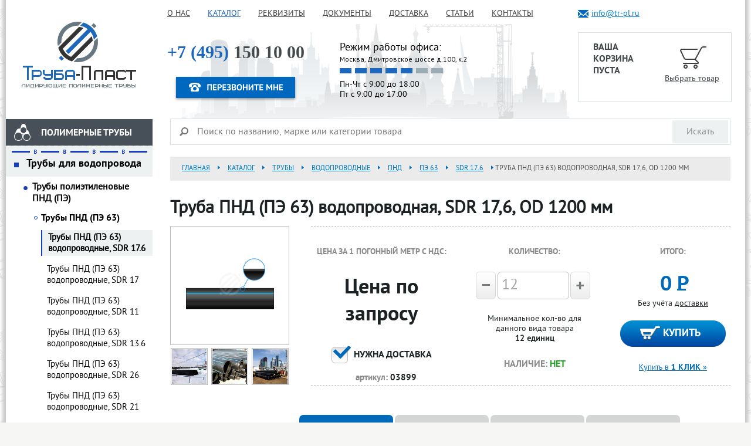

--- FILE ---
content_type: text/html; charset=UTF-8
request_url: http://tr-pl.ru/catalog/truby-pnd-pe-63-vodoprovodnye-sdr-17-6/truba-pnd-pe-63-vodoprovodnaya-sdr-17-6-od-1200-mm/
body_size: 13258
content:
<!DOCTYPE html PUBLIC "-//W3C//DTD XHTML 1.1//EN" "http://www.w3.org/TR/xhtml11/DTD/xhtml11.dtd">
<html lang="ru" xmlns="http://www.w3.org/1999/xhtml">
    <head>
		<meta name="yandex-verification" content="12cee87fb4085ada" />
        <title>Труба ПНД (ПЭ 63) водопроводная, SDR 17,6, OD 1200 мм в Москве</title>
		<link rel="apple-touch-icon" sizes="180x180" href="/apple-touch-icon.png">
		<link rel="icon" type="image/png" sizes="32x32" href="/favicon-32x32.png">
		<link rel="icon" type="image/png" sizes="16x16" href="/favicon-16x16.png">
		<link rel="manifest" href="/site.webmanifest">
		<link rel="mask-icon" href="/safari-pinned-tab.svg" color="#5bbad5">
		<meta name="msapplication-TileColor" content="#da532c">
		<meta name="theme-color" content="#ffffff">
		<link rel="icon" type="image/svg+xml" href="/local/templates/truby_copy/images/favicon.svg">
		<link rel="icon" type="image/png" href="/local/templates/truby_copy/images/favicon.png">
        <meta http-equiv="Content-Type" content="text/html; charset=UTF-8" />
<meta name="description" content="Труба для водопровода из ПНД (ПЭ 63) напорная - OD 1200 мм (наружный диаметр) под рабочее давление (PN): 6 атм, толщина стенки: 68,0 мм, SDR 17,6, в Москве.

" />
<script data-skip-moving="true">(function(w, d, n) {var cl = "bx-core";var ht = d.documentElement;var htc = ht ? ht.className : undefined;if (htc === undefined || htc.indexOf(cl) !== -1){return;}var ua = n.userAgent;if (/(iPad;)|(iPhone;)/i.test(ua)){cl += " bx-ios";}else if (/Windows/i.test(ua)){cl += ' bx-win';}else if (/Macintosh/i.test(ua)){cl += " bx-mac";}else if (/Linux/i.test(ua) && !/Android/i.test(ua)){cl += " bx-linux";}else if (/Android/i.test(ua)){cl += " bx-android";}cl += (/(ipad|iphone|android|mobile|touch)/i.test(ua) ? " bx-touch" : " bx-no-touch");cl += w.devicePixelRatio && w.devicePixelRatio >= 2? " bx-retina": " bx-no-retina";if (/AppleWebKit/.test(ua)){cl += " bx-chrome";}else if (/Opera/.test(ua)){cl += " bx-opera";}else if (/Firefox/.test(ua)){cl += " bx-firefox";}ht.className = htc ? htc + " " + cl : cl;})(window, document, navigator);</script>


<link href="/bitrix/js/ui/design-tokens/dist/ui.design-tokens.min.css?172761861723463" type="text/css"  rel="stylesheet" />
<link href="/bitrix/js/ui/fonts/opensans/ui.font.opensans.min.css?17276128602320" type="text/css"  rel="stylesheet" />
<link href="/bitrix/js/main/popup/dist/main.popup.bundle.min.css?172761867926589" type="text/css"  rel="stylesheet" />
<link href="/bitrix/cache/css/s1/truby_copy/page_1fb87f2c1448502f06ba1e18458b8a2a/page_1fb87f2c1448502f06ba1e18458b8a2a_v1.css?1763461355440" type="text/css"  rel="stylesheet" />
<link href="/bitrix/cache/css/s1/truby_copy/template_c0cbad796832551abdf77804c912d945/template_c0cbad796832551abdf77804c912d945_v1.css?1763461315139724" type="text/css"  data-template-style="true" rel="stylesheet" />







								                                                                	
        

		        <script src="/js/bxSlider/jquery.bxslider.min.js" type="javascript"></script>
        <link href="/js/bxSlider/jquery.bxslider.css" rel='stylesheet' type='text/css' />
        <link href='//fonts.googleapis.com/css?family=PT+Sans:400,700,italic&and;subset=latin,cyrillic-ext' rel='stylesheet' type='text/css' />

		<meta name=viewport content="width=device-width, initial-scale=1" />
		<link rel="stylesheet" href="/local/templates/truby_copy/css/adaptive.css?49" />
		
		<link rel="canonical" href="http://tr-pl.ru:80/catalog/truby-pnd-pe-63-vodoprovodnye-sdr-17-6/truba-pnd-pe-63-vodoprovodnaya-sdr-17-6-od-1200-mm/" /></head>
<body>


    <div id="myoverlay"></div>

    <div class="popup callback-popup">
        <a class="close-popup" href="javascript:void(0)">Закрыть</a>
        <div id="ajax-callback">
        </div>
    </div>

<div id="main-wrapper">
    <div id="wrapper">
    <div id="header">
        <div class="container">
            <div class="logo ng">
				<a href="/" title="ТД Труба-Пласт — Полиэтиленовые трубы, продажа всех видов полиэтиленовых труб в Москве | Трубопласт"><img alt="ТД Труба-Пласт — Полиэтиленовые трубы, продажа всех видов полиэтиленовых труб в Москве | Трубопласт" title="Продажа полиэтиленовых труб в Москве | Трубопласт" src="/local/templates/truby_copy/images/logo.png"  /></a>
				            </div>
            <div class="header-right">
                <a href="mailto:info@tr-pl.ru" class="email-link" >info@tr-pl.ru</a>
                                <div class="top-basket">
                        <div class="head-cart noitems">
        <a href="/catalog/">
            <span class="head-cart-title">ВАША<br>КОРЗИНА<br>ПУСТА</span>
            <span class="go-to-order">Выбрать товар</span>
        </a>
    </div>
                </div>

            </div>
            <div class="header-center">
                <div id="top-menu">
                    <div class="container">
                        
				<ul class="top-nav">
		
	
						<li>
					<a href="/about/"><span>О нас</span></a>
				</li>
		
		
	
				
	
						<li class="active">
					<a href="/catalog/"><span>Каталог</span></a>
				</li>
		
		
	
				
	
						<li>
					<a href="/requisites/"><span>Реквизиты</span></a>
				</li>
		
		
	
				
	
						<li>
					<a href="/documents/"><span>Документы</span></a>
				</li>
		
		
	
				
	
						<li>
					<a href="/delivery/"><span>Доставка</span></a>
				</li>
		
		
	
				
	
						<li>
					<a href="/articles/"><span>Статьи</span></a>
				</li>
		
		
	
				
	
						<li>
					<a href="/contacts/"><span>Контакты</span></a>
				</li>
		
		
	
						</ul>

                    </div>
                </div>
                <div class="head-phone">

                    
<div class="phone"><a href="tel:+74951501000 " class="mgo-numer"><span>+7 (495)</span> 150 10 00</a></div>
 
<div class="work-time"> 
  <p>Режим работы офиса:</p>
 <a href="/contacts/" class="adress" >Москва, Дмитровское шоссе д.100, к.2</a> 
  <br />
 
  <p class="tm">Пн-Чт с 9:00 до 18:00 
    <br />
   Пт с 9:00 до 17:00</p>
 </div>
                    <div class="head-cont">
                        <a class="callback-link" href="javascript:void(0)">&nbsp;</a></div>
                    <!--  ﻿<div class="figure-length">
					<div><p>7</p></div>
					<div><p>3</p></div>
					<div><p>4</p></div>
					<div><p>8</p></div>
					<div><p>1</p></div>
					<div><p>4</p></div>
					<div><p>3</p></div>
					<div><p>2</p></div>
<span class="ed">м</span>
<span>труб уже проложено с нашей помощью</span>
</div>

-->
                </div>


            </div>



            <div class="basket-scroll-default" id="basket-scroll">
                <div>
    <a href="/personal/cart/" class="fixed-basket-block">
        <span class="p">Товаров: <span>0</span></span>
        <span>0 &#8381; руб.</span>
    </a>
    <div class="scroll-top-block"></div>
</div>            </div>

        </div>
    </div><!-- .header-->
	
<div id="buter" style="display: none;"></div>



    <div class="middle">
    <div class="wrapper">
    <div class="main-container">

<div class="content">
<div class="search-form">
<form action="/search/index.php">
<div class="search_wrapper">

		        <div class="search_button"><input disabled  name="s" type="submit" value="Искать" /></div>
			<div class="search_input">
				<input type="text" id="search-input" name="q" value="" size="15" maxlength="250" placeholder="Поиск по названию, марке или категории товара" />
				<div class="clear"></div>
			</div>
			
						
</div>
</form>
</div>    <div class="search-block">

    </div>
    <div itemscope itemtype="http://data-vocabulary.org/Breadcrumb" class="site-path"><a itemprop="url"  href="/" title="Главная"><span itemprop="title">Главная</span></a><a itemprop="url"  href="/catalog/" title="Каталог"><span itemprop="title">Каталог</span></a><a itemprop="url"  href="/catalog/polietilenovye-truby/" title="Трубы"><span itemprop="title">Трубы</span></a><a itemprop="url"  href="/napornoe-vodosnabzhenie.php" title="водопроводные"><span itemprop="title">водопроводные</span></a><a itemprop="url"  href="/catalog/truby-polietilenovye-pnd-pe/" title="ПНД "><span itemprop="title">ПНД </span></a><a itemprop="url"  href="/catalog/truby-pnd-pe-63-vodoprovodnye/" title="ПЭ 63"><span itemprop="title">ПЭ 63</span></a><a itemprop="url"  href="/catalog/truby-pnd-pe-63-vodoprovodnye-sdr-17-6/" title="SDR 17.6"><span itemprop="title">SDR 17.6</span></a><span>Труба ПНД (ПЭ 63) водопроводная, SDR 17,6, OD 1200 мм</span></div><div class="productdetails-wrap">
    <div itemscope itemtype="http://schema.org/Product">
<h1 itemprop="name">Труба ПНД (ПЭ 63) водопроводная, SDR 17,6, OD 1200 мм</h1>
<div class="wrapp_top_product">
<div style="float:left; width:220px;">
    <div class="prod-img">
        							<a rel="example_group" href="/upload/resize_cache/iblock/fd1/200_120_1b80c3048a4d461c07eb33abebe6aab5a/fd1d043d23e4da59090846c33ec500ae.png">
					<img itemprop="image" src="/upload/resize_cache/iblock/fd1/200_120_1b80c3048a4d461c07eb33abebe6aab5a/fd1d043d23e4da59090846c33ec500ae.png" alt="Труба ПНД (ПЭ 63) водопроводная, SDR 17,6, OD 1200 мм" title="" width="150" />
				</a>
			  		  					  					  					  					  					  					  		</div>
		


        <div class="additional-image">
		            <a rel="example_group" href="/upload/resize_cache/uf/2a6/900_900_1636bff8e1c3c1b00a4ef940b6b6d15a5/2a68d644faf8e563bf12a61622512d8f.jpg"><img src="/upload/resize_cache/uf/2a6/105_105_2/2a68d644faf8e563bf12a61622512d8f.jpg"  alt="" title="" /></a>
                    <a rel="example_group" href="/upload/resize_cache/uf/f9e/900_900_1636bff8e1c3c1b00a4ef940b6b6d15a5/f9e3b5452b4d6a061156b9309b4a5cab.jpg"><img src="/upload/resize_cache/uf/f9e/105_105_2/f9e3b5452b4d6a061156b9309b4a5cab.jpg"  alt="" title="" /></a>
                    <a rel="example_group" href="/upload/resize_cache/uf/915/900_900_1636bff8e1c3c1b00a4ef940b6b6d15a5/9154b084c08f23977f7dd288ee735358.jpg"><img src="/upload/resize_cache/uf/915/105_105_2/9154b084c08f23977f7dd288ee735358.jpg"  alt="" title="" /></a>
                </div>

  </div> 
      <div class="right_top mainParentJS">
        <div class="price_wrapp" itemprop="offers" itemscope itemtype="http://schema.org/Offer">
            <div class="title">Цена за 1 погонный метр с НДС:</div>
                            											  <div class="price">Цена по запросу</div>
				 				    <meta itemprop="priceCurrency" content="RUB">
                        <div class="delivery">
                <input id="cfirst" type="checkbox" name="first" checked hidden />
                <label for="cfirst">нужна доставка</label>
            </div>
			<div class="sku"><span>артикул: </span>03899</div>
		
						
		        </div>

        
        <div class="product-count">
            <div class="title">Количество:</div>
            <div class="buttonsw">
                <input type="hidden" name="product-price" value="0" />
                <input type="hidden" name="product-quantity-variable" value="12"/>
                <input type="button" name="count-minus" class="cnt-btn count-minus" value="" />
                <input type="text" class="countt totalCnt" name="quantity" value="12" />
                <input type="button" name="count-plus" class="cnt-btn count-plus" value="" />
            </div>
            <div class="label">Минимальное кол-во для данного вида товара <span> 12 единиц</span>
            </div>
            <div class="available">
			              наличие: <span>нет </span>
			
			            </div>
        </div>
        <div class="product-form">
            <div class="title">Итого:</div>
            <div class="itogo">
                                            <span class="itogo_count">
                                0                            </span>
                            <span class="rub"> Р</span>
                                            <span class="label">Без учёта <a target="_blank" href="/delivery/">доставки</a></span>
            </div>
			            <form action="/catalog/truby-pnd-pe-63-vodoprovodnye-sdr-17-6/truba-pnd-pe-63-vodoprovodnaya-sdr-17-6-od-1200-mm/" method="post" enctype="multipart/form-data" id="addform">
					<input type="hidden" name="NAME" value="Труба ПНД (ПЭ 63) водопроводная, SDR 17,6, OD 1200 мм">
					<input type="hidden" name="SECTION_NAME" value="Трубы ПНД (ПЭ 63) водопроводные, SDR 17.6">
					<input type="hidden" name="price" value="Цена по запросу">
                    <input type="hidden" name="action" value="BUY">
                    <input id="totalCnt" type="hidden" name="quantity" value="12" />
                    <input type="hidden" name="id" value="4904">
                    <div class="incart-btn"><input class="addtocart" type="button" name="actionADD2BASKET" value="Купить"></div>
            
            </form>
            <a data-id="Труба ПНД (ПЭ 63) водопроводная, SDR 17,6, OD 1200 мм" class="oneclick" href="#">Купить в <span>1 клик</span> »</a>
        </div>

    </div>
</div>

<div class="wrapp_middle_produtct">
    <div class="ionTabs catalog-detail-more-info" id="tabs_1">
        <ul class="ionTabs__head tab-names">
            <li id="detail-info-tab1" class="ionTabs__tab tab-active">Описание</li>
						<li id="detail-info-tab2" class="ionTabs__tab">Фотографии</li>
			            <li id="detail-info-tab3" class="ionTabs__tab">Каталог в pdf</li>
			<li id="detail-info-tab4" class="ionTabs__tab">Оплата и доставка</li>
        </ul>
        <div class="ionTabs__body tab-content">
            <div id="detail-info-tab1-content" class="ionTabs__item">
                <div class="char-title">Характеристики</div>
                <div class="char-table">
                                            <p class="dark"><strong>Сфера применения:</strong>&nbsp;питьевое водоснабжение                            </p>
                                                <p class="gray"><strong>Наружный диаметр:</strong>&nbsp;1200 мм                            </p>
                                                <p class="dark"><strong>Внутренний диаметр:</strong>&nbsp;1064 мм                            </p>
                                                <p class="gray"><strong>Толщина стенки:</strong>&nbsp;68,0 мм                            </p>
                                                <p class="dark"><strong>OD/ID:</strong>&nbsp;1200/1064 мм                            </p>
                                                <p class="gray"><strong>SDR:</strong>&nbsp;17,6                            </p>
                                                <p class="dark"><strong>Номинальное давление (PN):</strong>&nbsp;6 атм                            </p>
                                                <p class="gray"><strong>Вес погонного метра, кг:</strong>&nbsp;242,0                            </p>
                                                <p class="dark"><strong>Материал:</strong>&nbsp;полиэтилен (ПЭ 63)                            </p>
                                                <p class="gray"><strong>ГОСТ:</strong>&nbsp;18599-2001                            </p>
                                                <p class="dark"><strong>Страна производитель:</strong>&nbsp;Россия                            </p>
                                                <p class="gray"><strong>Отрезок:</strong>&nbsp;12 м (по желанию заказчика - 13 м)                            </p>
                                                <p class="dark"><strong>Артикул:</strong>&nbsp;03899                            </p>
                                                <p class="gray"><strong>Тип трубы:</strong>&nbsp;С (средний)                            </p>
                                        </div>
                <div class="char-title">Дополнительная информация</div> 
                                    <span itemprop="description">Труба ПНД&nbsp;водопроводная, тип С (средний), SDR 17,6 <br>
 Цена указана за 1 погонный метр трубы, с учетом НДС <br>
 Вес 1 погонного метра трубы составляет 242 кг <br>
 Данная труба поставляется в отрезках по 12 метров <br>
 Для упрощения процесса логистики и минимизации количества стыков (соединений) возможно изготовление трубы длинной 13 м <br>
 В фуру возможно погрузить 4 трубы, при условии,&nbsp;что высота и ширина кузова 2,4 м х 2,4 м<a href="/catalog/fitingi-pnd-litye-spigot/" title="Фитинги ПНД литые" target="_blank"></a>&nbsp;</span>
                            </div>
			            <div id="detail-info-tab2-content" class="ionTabs__item">
                 			                <a rel="example_group" class="last" href="/upload/iblock/fd1/fd1d043d23e4da59090846c33ec500ae.png"><img src="/upload/resize_cache/iblock/fd1/200_120_1b80c3048a4d461c07eb33abebe6aab5a/fd1d043d23e4da59090846c33ec500ae.png" alt="" title="" /></a>
            
            						                <a rel="example_group" class="" href="/upload/resize_cache/uf/c4a/900_900_1636bff8e1c3c1b00a4ef940b6b6d15a5/c4ae866c0c09260a5e5f2c8a381ebe41.jpg"><img src="/upload/resize_cache/uf/c4a/105_105_2/c4ae866c0c09260a5e5f2c8a381ebe41.jpg" alt="" title="" /></a>
            
            						                <a rel="example_group" class="" href="/upload/resize_cache/uf/915/900_900_1636bff8e1c3c1b00a4ef940b6b6d15a5/9154b084c08f23977f7dd288ee735358.jpg"><img src="/upload/resize_cache/uf/915/105_105_2/9154b084c08f23977f7dd288ee735358.jpg" alt="" title="" /></a>
            
            						                <a rel="example_group" class="" href="/upload/resize_cache/uf/88d/900_900_1636bff8e1c3c1b00a4ef940b6b6d15a5/88d1a165cde43dcd848c466ad0250b6d.jpg"><img src="/upload/resize_cache/uf/88d/105_105_2/88d1a165cde43dcd848c466ad0250b6d.jpg" alt="" title="" /></a>
            
            						                <a rel="example_group" class="" href="/upload/resize_cache/uf/f9e/900_900_1636bff8e1c3c1b00a4ef940b6b6d15a5/f9e3b5452b4d6a061156b9309b4a5cab.jpg"><img src="/upload/resize_cache/uf/f9e/105_105_2/f9e3b5452b4d6a061156b9309b4a5cab.jpg" alt="" title="" /></a>
            
            						                <a rel="example_group" class="" href="/upload/resize_cache/uf/2a6/900_900_1636bff8e1c3c1b00a4ef940b6b6d15a5/2a68d644faf8e563bf12a61622512d8f.jpg"><img src="/upload/resize_cache/uf/2a6/105_105_2/2a68d644faf8e563bf12a61622512d8f.jpg" alt="" title="" /></a>
            
            						                <a rel="example_group" class="last" href="/upload/resize_cache/uf/762/900_900_1636bff8e1c3c1b00a4ef940b6b6d15a5/762cd380df11eedcbdb5591c5f059acf.jpg"><img src="/upload/resize_cache/uf/762/105_105_2/762cd380df11eedcbdb5591c5f059acf.jpg" alt="" title="" /></a>
            
                 
            </div>
			            <div id="detail-info-tab3-content" class="ionTabs__item">
				<table cellspacing="0" cellpadding="0" border="0" style="border-collapse: collapse;margin-ldeft:20px;" class="table-doc">
				  <tbody> 
					<tr valign="center"> <td><a href="/pricelisty/catalog.pdf"><img border="0" src="/i/pdf_32x32.png" alt="каталог"></a></td> <td><a href="/pricelisty/catalog.pdf"><b>Каталог</b></a></td> </tr>
				  
				   </tbody>
				 </table>
            </div>
            <div id="detail-info-tab4-content" class="ionTabs__item">
			<img src="/images/oplata_i_dostavka.png" alt="Оплата и доставка" />
			</div>
			<div class="ionTabs__preloader"></div>
        </div>
    </div>

    <ul class="righticons">
		<!--ajax here -->
    </ul>


</div>

</div>
    		


		
        

		
						 	<div class="saw_gods_title">Похожие товары</div>
	<div class="recommended-block" style="border:none;">
	
		<table cellspacing="15" style="padding:0;">
						<td class="rec-product-block slider recomm-block" id="bx_2421579148_4879">
				<a href="/catalog/truby-pnd-pe-63-vodoprovodnye-sdr-17-6/truba-pnd-pe-63-vodoprovodnaya-sdr-17-6-od-40-mm/" class="rec-product-block-name">Труба ПНД (ПЭ 63) водопроводная, SDR 17,6, OD 40 мм</a>
				<a href="/catalog/truby-pnd-pe-63-vodoprovodnye-sdr-17-6/truba-pnd-pe-63-vodoprovodnaya-sdr-17-6-od-40-mm/" class="rec-product-block-image">
					<img src="/upload/resize_cache/iblock/fd1/140_140_1b80c3048a4d461c07eb33abebe6aab5a/fd1d043d23e4da59090846c33ec500ae.png" alt="" title="" width="140" />				</a>

			</td>
									<td class="rec-product-block slider recomm-block" id="bx_2421579148_4880">
				<a href="/catalog/truby-pnd-pe-63-vodoprovodnye-sdr-17-6/truba-pnd-pe-63-vodoprovodnaya-sdr-17-6-od-50-mm/" class="rec-product-block-name">Труба ПНД (ПЭ 63) водопроводная, SDR 17,6, OD 50 мм</a>
				<a href="/catalog/truby-pnd-pe-63-vodoprovodnye-sdr-17-6/truba-pnd-pe-63-vodoprovodnaya-sdr-17-6-od-50-mm/" class="rec-product-block-image">
					<img src="/upload/resize_cache/iblock/fd1/140_140_1b80c3048a4d461c07eb33abebe6aab5a/fd1d043d23e4da59090846c33ec500ae.png" alt="" title="" width="140" />				</a>

			</td>
									<td class="rec-product-block slider recomm-block" id="bx_2421579148_4881">
				<a href="/catalog/truby-pnd-pe-63-vodoprovodnye-sdr-17-6/truba-pnd-pe-63-vodoprovodnaya-sdr-17-6-od-63-mm/" class="rec-product-block-name">Труба ПНД (ПЭ 63) водопроводная, SDR 17,6, OD 63 мм</a>
				<a href="/catalog/truby-pnd-pe-63-vodoprovodnye-sdr-17-6/truba-pnd-pe-63-vodoprovodnaya-sdr-17-6-od-63-mm/" class="rec-product-block-image">
					<img src="/upload/resize_cache/iblock/fd1/140_140_1b80c3048a4d461c07eb33abebe6aab5a/fd1d043d23e4da59090846c33ec500ae.png" alt="" title="" width="140" />				</a>

			</td>
									<td class="rec-product-block slider recomm-block" id="bx_2421579148_4882">
				<a href="/catalog/truby-pnd-pe-63-vodoprovodnye-sdr-17-6/truba-pnd-pe-63-vodoprovodnaya-sdr-17-6-od-75-mm/" class="rec-product-block-name">Труба ПНД (ПЭ 63) водопроводная, SDR 17,6, OD 75 мм</a>
				<a href="/catalog/truby-pnd-pe-63-vodoprovodnye-sdr-17-6/truba-pnd-pe-63-vodoprovodnaya-sdr-17-6-od-75-mm/" class="rec-product-block-image">
					<img src="/upload/resize_cache/iblock/fd1/140_140_1b80c3048a4d461c07eb33abebe6aab5a/fd1d043d23e4da59090846c33ec500ae.png" alt="" title="" width="140" />				</a>

			</td>
									<td class="rec-product-block slider recomm-block" id="bx_2421579148_4883">
				<a href="/catalog/truby-pnd-pe-63-vodoprovodnye-sdr-17-6/truba-pnd-pe-63-vodoprovodnaya-sdr-17-6-od-90-mm/" class="rec-product-block-name">Труба ПНД (ПЭ 63) водопроводная, SDR 17,6, OD 90 мм</a>
				<a href="/catalog/truby-pnd-pe-63-vodoprovodnye-sdr-17-6/truba-pnd-pe-63-vodoprovodnaya-sdr-17-6-od-90-mm/" class="rec-product-block-image">
					<img src="/upload/resize_cache/iblock/fd1/140_140_1b80c3048a4d461c07eb33abebe6aab5a/fd1d043d23e4da59090846c33ec500ae.png" alt="" title="" width="140" />				</a>

			</td>
								</table>
	</div>

		
    </div>

</div>
</div>
        <div id="left-column">


<div id="flybar" class="flyopt flybar-scroll-default">
	﻿<ul>
<li>
		<a href="/catalog/polietilenovye-truby/" class="item item0"><span>Полимерные трубы</span></a>
</li>

<li>
		<a href="/catalog/fitingi/" class="item item1"><span>Фитинги</span></a>
</li>

<li>
		<a href="/catalog/kolodtsy-i-lyuki/" class="item item2"><span>Колодцы и люки</span></a>
</li>

<li>
		<a href="/catalog/zapornaya-armatura/" class="item item3"><span>Запорная арматура</span></a>
</li>

</ul>
	<div class="whiteholder">&nbsp;</div>
</div>
            <div id="zakr" style="display: none;">X</div>
<script type="javascript">
$( document ).ready(function() {
   	$( "ul.catalog-nav li.active li.active" ).each(function(){
			$(this).prependTo($(this).parent());
		});
});
	
</script>
<div class="catalog-menu">
<ul class="catalog-nav">
	
				<li class="active">
				<a href="/catalog/polietilenovye-truby/" class="my item0 depth1"><hr /><span>Полимерные трубы</span></a>
				<ul class="list0 list-depth1" >
						
	
	
				<li class="active">
				<a href="/napornoe-vodosnabzhenie.php" class="my item10 depth2"><hr /><span>Трубы для водопровода</span></a>
				<ul class="list10 list-depth2" >
						
	
	
				<li class="active">
				<a href="/catalog/truby-polietilenovye-pnd-pe/" class="my item1 depth3"><hr /><span>Трубы полиэтиленовые  ПНД (ПЭ)</span></a>
				<ul class="list1 list-depth3" >
						
	
	
	
						<li>
					<a href="/catalog/truby-pnd-pe-100-vodoprovodnye/" class="item1"><hr /><span>Трубы ПНД (ПЭ 100)</span></a>
				</li>
		
	
	
	
	
						<li>
					<a href="/catalog/truby-pnd-pe-80-vodoprovodnye/" class="item1"><hr /><span>Трубы ПНД (ПЭ 80)</span></a>
				</li>
		
	
	
	
				<li class="active">
				<a href="/catalog/truby-pnd-pe-63-vodoprovodnye/" class="my item1 depth4"><hr /><span>Трубы ПНД (ПЭ 63)</span></a>
				<ul class="list1 list-depth4" >
						
	
	
	
						<li>
					<a href="/catalog/truby-pnd-pe-63-vodoprovodnye-sdr-17/" class="item1"><hr /><span>Трубы ПНД (ПЭ 63) водопроводные, SDR 17</span></a>
				</li>
		
	
	
	
	
						<li>
					<a href="/catalog/truby-pnd-pe-63-vodoprovodnye-sdr-11/" class="item1"><hr /><span>Трубы ПНД (ПЭ 63) водопроводные, SDR 11</span></a>
				</li>
		
	
	
	
	
						<li>
					<a href="/catalog/truby-pnd-pe-63-vodoprovodnye-sdr-13-6/" class="item1"><hr /><span>Трубы ПНД (ПЭ 63) водопроводные, SDR 13.6</span></a>
				</li>
		
	
	
	
	
						<li>
					<a href="/catalog/truby-pnd-pe-63-vodoprovodnye-sdr-26/" class="item1"><hr /><span>Трубы ПНД (ПЭ 63) водопроводные, SDR 26</span></a>
				</li>
		
	
	
	
	
						<li class="active">
					<a href="/catalog/truby-pnd-pe-63-vodoprovodnye-sdr-17-6/" class="item1"><hr /><span>Трубы ПНД (ПЭ 63) водопроводные, SDR 17.6</span></a>
				</li>
		
	
	
	
	
						<li>
					<a href="/catalog/truby-pnd-pe-63-vodoprovodnye-sdr-21/" class="item1"><hr /><span>Трубы ПНД (ПЭ 63) водопроводные, SDR 21</span></a>
				</li>
		
	
	
	
	
						<li>
					<a href="/catalog/truby-pnd-pe-63-vodoprovodnye-sdr-41/" class="item1"><hr /><span>Трубы ПНД (ПЭ 63) водопроводные, SDR 41</span></a>
				</li>
		
	
	
	
	
						<li>
					<a href="/catalog/truby-pnd-pe-63-vodoprovodnye-sdr-33/" class="item1"><hr /><span>Трубы ПНД (ПЭ 63) водопроводные, SDR 33</span></a>
				</li>
		
	
	
	
	
						<li>
					<a href="/catalog/truby-pnd-pe-63-vodoprovodnye-sdr-9/" class="item1"><hr /><span>Трубы ПНД (ПЭ 63) водопроводные, SDR 9</span></a>
				</li>
		
	
	
	
	
						<li>
					<a href="/catalog/truby-pnd-pe-63-vodoprovodnye-sdr-7-4/" class="item1"><hr /><span>Трубы ПНД (ПЭ 63) водопроводные, SDR 7.4</span></a>
				</li>
		
	
	
	
	
						<li>
					<a href="/catalog/truby-pnd-pe-63-vodoprovodnye-sdr-6/" class="item1"><hr /><span>Трубы ПНД (ПЭ 63) водопроводные, SDR 6</span></a>
				</li>
		
	
	
			</ul></li></ul></li>	
	
						<li>
					<a href="/catalog/truby-polietilenovye-pnd-pe-100-s-zashchitnym-sloem-rc/" class="item1"><hr /><span>Трубы полиэтиленовые ПНД (ПЭ 100), с защитным слоем RC</span></a>
				</li>
		
	
	
	
	
						<li>
					<a href="/catalog/truby-npvkh-napornye/" class="item1"><hr /><span>Трубы НПВХ напорные</span></a>
				</li>
		
	
	
	
	
						<li>
					<a href="/catalog/truby-npvkh-obsadnye/" class="item1"><hr /><span>Трубы НПВХ обсадные</span></a>
				</li>
		
	
	
	
	
						<li>
					<a href="/catalog/truby-pnd-obsadnye/" class="item1"><hr /><span>Трубы ПНД обсадные</span></a>
				</li>
		
	
	
	
	
						<li>
					<a href="/catalog/truby-pvkh-kleevye/" class="item1"><hr /><span>Трубы ПВХ клеевые</span></a>
				</li>
		
	
	
	
	
						<li>
					<a href="/catalog/truby-dlya-sprinklernogo-orosheniya-s-brs/" class="item1"><hr /><span>Трубы для спринклерного орошения с &quot;БРС&quot;</span></a>
				</li>
		
	
	
	
	
						<li>
					<a href="/catalog/truby-izoprofleks-arktik/" class="item1"><hr /><span>Трубы ИЗОПРОФЛЕКС АРКТИК-У</span></a>
				</li>
		
	
	
			</ul></li>	
	
						<li>
					<a href="/kanalizatsiya.php" class="item11"><hr /><span>Трубы для канализации</span></a>
				</li>
		
	
	
	
	
						<li>
					<a href="/catalog/truby-dlya-kabelya/" class="item12"><hr /><span>Трубы для кабеля</span></a>
				</li>
		
	
	
	
	
						<li>
					<a href="/catalog/truby-pnd-drenazhnye/" class="item13"><hr /><span>Трубы дренажные</span></a>
				</li>
		
	
	
	
	
						<li>
					<a href="/catalog/goryachiy-vodoprovod-dlya-teplosetey/" class="item14"><hr /><span>Трубы для теплосетей</span></a>
				</li>
		
	
	
	
	
						<li>
					<a href="/catalog/truby-gazovye/" class="item15"><hr /><span>Трубы для газопровода </span></a>
				</li>
		
	
	
			</ul></li>	
	
						<li>
					<a href="/catalog/fitingi/" class="item1"><hr /><span>Фитинги</span></a>
				</li>
		
	
	
	
	
						<li>
					<a href="/catalog/kolodtsy-i-lyuki/" class="item2"><hr /><span>Колодцы и люки</span></a>
				</li>
		
	
	
	
	
						<li>
					<a href="/catalog/zapornaya-armatura/" class="item3"><hr /><span>Запорная арматура</span></a>
				</li>
		
	
	

</div>

            
<div class="sale_box"> 	 
  <div class="text_center">Получите скидку на интересующую Вас продукцию.</div>
 	 
  <div class="sale_bg_1"> 
    <div class="text1">скидка</div>
   
    <div class="text2">на продукцию</div>
   
    <div class="sale_bg"></div>
   </div>
 	<a href="javascript:void(0)" class="calc" > 
    <div class="sale_button"> 
      <p>РАССЧИТАТЬ СКИДКУ</p>
     </div>
   </a> </div>
 
<div class="title">МОНТАЖ ТЕПЛОТРАСС</div>
 
<div class="job_box"> 	 
  <div class="text_center_job">Мы проводим монтаж трубопроводов любой сложности.</div>
 	<a href="javascript:void(0)" class="oneclick" > 
    <div class="job_button"> 
      <p>ОСТАВИТЬ ЗАЯВКУ</p>
     </div>
   </a> </div>
 
<div class="title">СЕРТИФИКАТЫ</div>
 
<div class="sert_box"> 	 
  <div class="sert_center_job">Наша продукция имеет сертификаты соответствия ГОСТ.</div>
 	<a href="/documents/" class="job_teplo_trass" > 
    <div class="sert_button"> 
      <p>СМОТРЕТЬ</p>
     </div>
   </a> </div>
 
<div class="title">РЕАЛЬНЫЕ ОТЗЫВЫ </div>
 
<div class="job_box2"> 	 
  <div class="text_center_otz">	 
						<div class="cont-slider">
							<div class="left-arrow"></div>
							<div class="production-wrap">
								<div class="production-container">
									<a href="/otzv/" class="production-item" id="bx_3218110189_10087"><img src="/upload/resize_cache/iblock/576/150_200_2/576a45d3cc9d27c31b612c6bbd226aaa.jpg" alt="" title="" /></a>
									<a href="/otzv/" class="production-item" id="bx_3218110189_10088"><img src="/upload/resize_cache/iblock/4f2/150_200_2/4f2f36d22438f114ed2dfeaee6aaac9b.jpg" alt="" title="" /></a>
									<a href="/otzv/" class="production-item" id="bx_3218110189_10089"><img src="/upload/resize_cache/iblock/624/150_200_2/624189185dac3c1de4b3b64a0a33ebc3.jpg" alt="" title="" /></a>
								</div>
							</div>
							<div class="right-arrow"></div>
						</div>
</div>
 </div>
            <div class="clearfix"></div>
            <div class="news-block">
    <a href="/news/" class="title">Новости</a>
                    <div class="news-item clearfix" id="bx_651765591_9659">
            <div class="news-date">07.08.2020</div>
                            <div class="news-image"><a href="/news/s-dnyem-stroitelya-2020/"><img src="/upload/resize_cache/iblock/177/204_134_2/1777ce2ca3b9b55930491d918fbf0f5d.jpg"></a></div>
            
            <div class="news-title"><a href="/news/s-dnyem-stroitelya-2020/">С ДНЁМ СТРОИТЕЛЯ - 2020!</a></div>

            <div class="news-intro">
                <p>Компания &quot;Труба-Пласт&quot; поздравляет всех строителей с профессиональным праздником!</p>
            </div>
        </div>
        <div class="all-news-link"><a href="/news/">все новости &raquo;</a></div>
</div>
            <div class="pamyatka">
                <div class="title">ПАМЯТКА ОБОЗНАЧЕНИЙ</div>
   <!--noindex-->
        <div class="pm_all">
                                            <div class="wrapp_one clearfix" id="bx_1373509569_9788">
                    <div class="wo_left">
                        <img src="/upload/iblock/4db/4db6371417997f60078a455113eccc53.png" alt=""/>
                    </div>
                    <div class="wo_right">класс кольцевой жесткости</div>
                </div>
                                            <div class="wrapp_one clearfix" id="bx_1373509569_9789">
                    <div class="wo_left">
                        <img src="/upload/iblock/0bd/0bd582977d57dd45dcb50061f41d68d9.png" alt=""/>
                    </div>
                    <div class="wo_right">тип профиля</div>
                </div>
                                            <div class="wrapp_one clearfix" id="bx_1373509569_9790">
                    <div class="wo_left">
                        <img src="/upload/iblock/1a6/1a6a5cbf9966f5fc1b0c9118192904f6.png" alt=""/>
                    </div>
                    <div class="wo_right">наружный диаметр</div>
                </div>
                                            <div class="wrapp_one clearfix" id="bx_1373509569_9791">
                    <div class="wo_left">
                        <img src="/upload/iblock/50e/50e0e24fa93503a9221833e4ea88267f.png" alt=""/>
                    </div>
                    <div class="wo_right">внутренний диаметр</div>
                </div>
                                            <div class="wrapp_one clearfix" id="bx_1373509569_9792">
                    <div class="wo_left">
                        <img src="/upload/iblock/291/291dff385677c1a29c912da43a4ede3e.png" alt=""/>
                    </div>
                    <div class="wo_right">соотношение диаметра трубы к толщине ее стенки</div>
                </div>
                                            <div class="wrapp_one clearfix" id="bx_1373509569_9793">
                    <div class="wo_left">
                        <img src="/upload/iblock/ebb/ebb85de10c53a6d971e60956375ad998.png" alt=""/>
                    </div>
                    <div class="wo_right">давление: атм, бар, кПа, МПа</div>
                </div>
                    </div>
  <!--/noindex-->
            </div>
            
<div class="title">ЗВОНИТЕ НАМ!</div>
 
<div id="telephone-scroll" class="leftphone_wrap telephone-scroll-default"> 	 
  <div class="leftphone"> 		 		 <a href="tel:+74951501000" class="phone mgo-numer" ><span>+7(495)</span>150 10 00</a> 	 
 	</div>
 	 </div>



        </div>

        </div>
</div>

</div>

<div id="footer">
    <div class="container">
        <div class="bottom-social">
                    </div>

        <div class="bottom-menu"  itemscope itemtype="http://schema.org/PostalAddress" >

						
				<ul class="bottom-nav">
			<li><a href="/about/">О нас</a></li>
		
			<li class="active"><a href="/catalog/">Каталог</a></li>
		
			<li><a href="/requisites/">Реквизиты</a></li>
		
			<li><a href="/documents/">Документы</a></li>
		
			<li><a href="/delivery/">Доставка</a></li>
		
			<li><a href="/articles/">Статьи</a></li>
		
			<li><a href="/sitemap.html">Карта сайта</a></li>
		
			<li><a href="/contacts/">Контакты</a></li>
		
		</ul>

            <div class="copy">
                &copy;2009-2026. <span itemprop="name">ООО &laquo;ТД Труба-Пласт&raquo;</span>					
            </div>
            <div class="bottom-cont">
                
<a href="tel:+74951501000" class="mgo-numer"><b itemprop = "telephone">+7 495 150 10 00</b></a>
 				
<p><a href="/contacts/"><span itemprop="addressLocality">Москва</span>, <span itemprop="streetAddress">Дмитровское шоссе, д. 100, корп. 2</span></a></p>
            </div>
	        <div style="clear: both;float:left;margin:15px -0.5rem;font-size:12px;">
                <span style="margin: 0 0.5rem;">Предложения на сайте не являются публичной офертой</span>
                <a style="margin: 0 0.5rem;" href="/upload/static_files/politika_obrabotki_personalnuh_dannyh.pdf" target="_blank">Политика обработки персональных данных</a>
            </div>
        </div>

		<div class="logo-btm"><a title="ТД Труба-Пласт — Полиэтиленовые трубы, продажа всех видов полиэтиленовых труб в Москве | Трубопласт" href="/"><img alt="ТД Труба-Пласт — Полиэтиленовые трубы, продажа всех видов полиэтиленовых труб в Москве | Трубопласт" title="Продажа полиэтиленовых труб в Москве | Трубопласт" src="/local/templates/truby_copy/images/logo-btm.png" alt="" title="" /></a></div>
	
    </div>
	
</div>
</div>



<!-- Yandex.Metrika counter -->
<noscript><div><img src="https://mc.yandex.ru/watch/9741955" style="position:absolute; left:-9999px;" alt="" /></div></noscript>
<!-- /Yandex.Metrika counter -->
<!-- Google Analytics -->
<!-- /Google Analytics -->
<script>if(!window.BX)window.BX={};if(!window.BX.message)window.BX.message=function(mess){if(typeof mess==='object'){for(let i in mess) {BX.message[i]=mess[i];} return true;}};</script>
<script>(window.BX||top.BX).message({"JS_CORE_LOADING":"Загрузка...","JS_CORE_NO_DATA":"- Нет данных -","JS_CORE_WINDOW_CLOSE":"Закрыть","JS_CORE_WINDOW_EXPAND":"Развернуть","JS_CORE_WINDOW_NARROW":"Свернуть в окно","JS_CORE_WINDOW_SAVE":"Сохранить","JS_CORE_WINDOW_CANCEL":"Отменить","JS_CORE_WINDOW_CONTINUE":"Продолжить","JS_CORE_H":"ч","JS_CORE_M":"м","JS_CORE_S":"с","JSADM_AI_HIDE_EXTRA":"Скрыть лишние","JSADM_AI_ALL_NOTIF":"Показать все","JSADM_AUTH_REQ":"Требуется авторизация!","JS_CORE_WINDOW_AUTH":"Войти","JS_CORE_IMAGE_FULL":"Полный размер"});</script><script src="/bitrix/js/main/core/core.min.js?1727618670225422"></script><script>BX.Runtime.registerExtension({"name":"main.core","namespace":"BX","loaded":true});</script>
<script>BX.setJSList(["\/bitrix\/js\/main\/core\/core_ajax.js","\/bitrix\/js\/main\/core\/core_promise.js","\/bitrix\/js\/main\/polyfill\/promise\/js\/promise.js","\/bitrix\/js\/main\/loadext\/loadext.js","\/bitrix\/js\/main\/loadext\/extension.js","\/bitrix\/js\/main\/polyfill\/promise\/js\/promise.js","\/bitrix\/js\/main\/polyfill\/find\/js\/find.js","\/bitrix\/js\/main\/polyfill\/includes\/js\/includes.js","\/bitrix\/js\/main\/polyfill\/matches\/js\/matches.js","\/bitrix\/js\/ui\/polyfill\/closest\/js\/closest.js","\/bitrix\/js\/main\/polyfill\/fill\/main.polyfill.fill.js","\/bitrix\/js\/main\/polyfill\/find\/js\/find.js","\/bitrix\/js\/main\/polyfill\/matches\/js\/matches.js","\/bitrix\/js\/main\/polyfill\/core\/dist\/polyfill.bundle.js","\/bitrix\/js\/main\/core\/core.js","\/bitrix\/js\/main\/polyfill\/intersectionobserver\/js\/intersectionobserver.js","\/bitrix\/js\/main\/lazyload\/dist\/lazyload.bundle.js","\/bitrix\/js\/main\/polyfill\/core\/dist\/polyfill.bundle.js","\/bitrix\/js\/main\/parambag\/dist\/parambag.bundle.js"]);
</script>
<script>BX.Runtime.registerExtension({"name":"pull.protobuf","namespace":"BX","loaded":true});</script>
<script>BX.Runtime.registerExtension({"name":"rest.client","namespace":"window","loaded":true});</script>
<script>(window.BX||top.BX).message({"pull_server_enabled":"N","pull_config_timestamp":0,"pull_guest_mode":"N","pull_guest_user_id":0});(window.BX||top.BX).message({"PULL_OLD_REVISION":"Для продолжения корректной работы с сайтом необходимо перезагрузить страницу."});</script>
<script>BX.Runtime.registerExtension({"name":"pull.client","namespace":"BX","loaded":true});</script>
<script>BX.Runtime.registerExtension({"name":"pull","namespace":"window","loaded":true});</script>
<script>BX.Runtime.registerExtension({"name":"ui.design-tokens","namespace":"window","loaded":true});</script>
<script>BX.Runtime.registerExtension({"name":"ui.fonts.opensans","namespace":"window","loaded":true});</script>
<script>BX.Runtime.registerExtension({"name":"main.popup","namespace":"BX.Main","loaded":true});</script>
<script>BX.Runtime.registerExtension({"name":"popup","namespace":"window","loaded":true});</script>
<script>(window.BX||top.BX).message({"LANGUAGE_ID":"ru","FORMAT_DATE":"DD.MM.YYYY","FORMAT_DATETIME":"DD.MM.YYYY HH:MI:SS","COOKIE_PREFIX":"BITRIX_SM","SERVER_TZ_OFFSET":"10800","UTF_MODE":"Y","SITE_ID":"s1","SITE_DIR":"\/","USER_ID":"","SERVER_TIME":1769136466,"USER_TZ_OFFSET":0,"USER_TZ_AUTO":"Y","bitrix_sessid":"693bd2a79887cb02a488657bfff895ea"});</script><script src="/bitrix/js/pull/protobuf/protobuf.min.js?172761286176433"></script>
<script src="/bitrix/js/pull/protobuf/model.min.js?172761286114190"></script>
<script src="/bitrix/js/rest/client/rest.client.min.js?17276128619240"></script>
<script src="/bitrix/js/pull/client/pull.client.min.js?172761855549664"></script>
<script src="/bitrix/js/main/popup/dist/main.popup.bundle.min.js?172761867965924"></script>
<script>BX.setJSList(["\/local\/templates\/truby_copy\/components\/melcosoft\/catalog\/catalog\/bitrix\/catalog.element\/.default\/script.js","\/local\/templates\/truby_copy\/js\/jquery-1.8.3.js","\/local\/templates\/truby_copy\/js\/baron.js","\/local\/templates\/truby_copy\/js\/script_scroll.js","\/local\/templates\/truby_copy\/js\/jquery.mCustomScrollbar.js","\/local\/templates\/truby_copy\/js\/jquery.mousewheel.js","\/local\/templates\/truby_copy\/js\/jquery.jcarousel.min.js","\/local\/templates\/truby_copy\/js\/jquery.fancybox.pack.js","\/local\/templates\/truby_copy\/js\/scripts.js","\/bitrix\/components\/bitrix\/search.title\/script.js","\/local\/templates\/truby_copy\/components\/melcosoft\/menu\/left\/script.js"]);</script>
<script>BX.setCSSList(["\/local\/templates\/truby_copy\/components\/bitrix\/sale.viewed.product\/saw2\/style.css","\/local\/templates\/truby_copy\/css\/styles.css","\/local\/templates\/truby_copy\/css\/jquery.mCustomScrollbar.css","\/local\/templates\/truby_copy\/css\/jquery.fancybox.css","\/local\/templates\/truby_copy\/css\/ion.tabs.css","\/local\/templates\/truby_copy\/components\/bitrix\/search.title\/visual\/style.css","\/local\/templates\/truby_copy\/template_styles.css"]);</script>
<script>
					(function () {
						"use strict";

						var counter = function ()
						{
							var cookie = (function (name) {
								var parts = ("; " + document.cookie).split("; " + name + "=");
								if (parts.length == 2) {
									try {return JSON.parse(decodeURIComponent(parts.pop().split(";").shift()));}
									catch (e) {}
								}
							})("BITRIX_CONVERSION_CONTEXT_s1");

							if (cookie && cookie.EXPIRE >= BX.message("SERVER_TIME"))
								return;

							var request = new XMLHttpRequest();
							request.open("POST", "/bitrix/tools/conversion/ajax_counter.php", true);
							request.setRequestHeader("Content-type", "application/x-www-form-urlencoded");
							request.send(
								"SITE_ID="+encodeURIComponent("s1")+
								"&sessid="+encodeURIComponent(BX.bitrix_sessid())+
								"&HTTP_REFERER="+encodeURIComponent(document.referrer)
							);
						};

						if (window.frameRequestStart === true)
							BX.addCustomEvent("onFrameDataReceived", counter);
						else
							BX.ready(counter);
					})();
				</script>



<script  src="/bitrix/cache/js/s1/truby_copy/template_7742200b8b1f4fd0b34d879a290346f2/template_7742200b8b1f4fd0b34d879a290346f2_v1.js?1763461355440196"></script>
<script  src="/bitrix/cache/js/s1/truby_copy/page_5b4100db631c6797bf00e937c9b0fb59/page_5b4100db631c6797bf00e937c9b0fb59_v1.js?17634613551014"></script>
<script>var _ba = _ba || []; _ba.push(["aid", "9f73e11775a3778a0002272cd7a76b6f"]); _ba.push(["host", "tr-pl.ru"]); (function() {var ba = document.createElement("script"); ba.type = "text/javascript"; ba.async = true;ba.src = (document.location.protocol == "https:" ? "https://" : "http://") + "bitrix.info/ba.js";var s = document.getElementsByTagName("script")[0];s.parentNode.insertBefore(ba, s);})();</script>


<script type="text/javascript">
$(document).ready(function(){
  $('.top-nav li').hover(function () {
     clearTimeout($.data(this,'timer'));
     $('ul',this).stop(true,true).slideDown(100);
  }, function () {
    $.data(this,'timer', setTimeout($.proxy(function() {
      $('ul',this).stop(true,true).slideUp(100);
    }, this), 100));
  });

});
</script>

<script type="text/javascript">
var jsControl_afa8baf53d56af2b95434a09e52758c1 = new JCTitleSearch({
	//'WAIT_IMAGE': '/bitrix/themes/.default/images/wait.gif',
	'AJAX_PAGE' : '/catalog/truby-pnd-pe-63-vodoprovodnye-sdr-17-6/truba-pnd-pe-63-vodoprovodnaya-sdr-17-6-od-1200-mm/',
	'CONTAINER_ID': 'search-input',
	'INPUT_ID': 'search-input',
	'MIN_QUERY_LEN': 2
});

</script>


<script>
    jQuery(document).ready(function() {

        $('.righticons li').live('mouseover', function(){
            $(this).find(".dialog").show();
        });

        $('.righticons li').live('mouseout', function(){
            $(this).find(".dialog").hide();
        });
		
		$.ajax({
            url: "/ajax/catalogElementFList.php",
            data: {}
        }).done(function(data) {
            $('ul.righticons').html(data);
        });
		
    });
</script>
<script>
    jQuery(document).ready(function() {
		if (window.dataLayer){
			window.dataLayer.push({
			  'ecommerce': {
				'detail': {    	
					'products': [{
					  'id': 4904,                 
					  'name': Труба ПНД (ПЭ 63) водопроводная, SDR 17,6, OD 1200 мм,
					  'category': Трубы ПНД (ПЭ 63) водопроводные, SDR 17.6,
					  'variant': '',
					  'price': Цена по запросу             
					}]
				}
			}
			});
		}
    });
</script><script type="text/javascript">
$("#buter").click(function () {
$("#left-column").css("display", "block");


setTimeout('$("#left-column").css("left", "0px");', 100);

$("body").css("overflow", "hidden");
});
$("#zakr").click(function () {
setTimeout('$("#left-column").css("display", "none"); $("body").css("overflow","auto");', 1000);

$("#left-column").css("left", "-100%");

});
</script>


<script type="text/javascript" >
   (function(m,e,t,r,i,k,a){m[i]=m[i]||function(){(m[i].a=m[i].a||[]).push(arguments)};
   m[i].l=1*new Date();k=e.createElement(t),a=e.getElementsByTagName(t)[0],k.async=1,k.src=r,a.parentNode.insertBefore(k,a)})
   (window, document, "script", "https://mc.yandex.ru/metrika/tag.js", "ym");

   ym(9741955, "init", {
        clickmap:true,
        trackLinks:true,
        accurateTrackBounce:true,
        webvisor:true
   });
</script>
<script type="text/javascript">
var _gaq = _gaq || [];
_gaq.push(["_setAccount", "UA-24359976-1"]);
_gaq.push(["_addOrganic", "blogs.yandex.ru", "text"]);
_gaq.push(["_addOrganic", "go.mail.ru", "q"]);
_gaq.push(["_addOrganic", "gogo.ru", "q"]);
_gaq.push(["_addOrganic", "nova.rambler.ru", "query"]);
_gaq.push(["_addOrganic", "rambler.ru", "words"]);
_gaq.push(["_addOrganic", "nigma.ru", "s"]);
_gaq.push(["_addOrganic", "search.qip.ru", "query"]);
_gaq.push(["_addOrganic", "webalta.ru", "q"]);
_gaq.push(["_addOrganic", "aport.ru", "r"]);
_gaq.push(["_addOrganic", "liveinternet.ru", "ask"]);
_gaq.push(["_addOrganic", "gde.ru", "keywords"]);
_gaq.push(["_addOrganic", "quintura.ru", "request"]);
_gaq.push(["_addOrganic", "poisk.ru", "text"]);
_gaq.push(["_addOrganic", "km.ru", "sq"]);
_gaq.push(["_addOrganic", "bigmir.net", "q"]); 
_gaq.push(["_addOrganic", "akavita.by", "z"]);
_gaq.push(["_addOrganic", "tut.by", "query"]);
_gaq.push(["_addOrganic", "all.by", "query"]); 
_gaq.push(["_addOrganic", "i.ua", "q"]);
_gaq.push(["_addOrganic", "meta.ua", "q"]);
_gaq.push(["_addOrganic", "online.ua", "q"]);
_gaq.push(["_addOrganic", "a.ua", "s"]);
_gaq.push(["_addOrganic", "ukr.net", "search_query"]);
_gaq.push(["_addOrganic", "search.com.ua", "q"]);
_gaq.push(["_addOrganic", "search.ua", "query"]); 
_gaq.push(["_addOrganic", "search.babylon.com", "q"]);
_gaq.push(["_addOrganic", "icq.com", "q"]);
_gaq.push(["_addOrganic", "search.winamp.com", "q"]); 
_gaq.push(["_trackPageview"]);
(function() {
    var ga = document.createElement("script");
    ga.type = "text/javascript";
    ga.async = true;
    ga.src = ("https:" == document.location.protocol ? "https://ssl" : "http://www") + ".google-analytics.com/ga.js";
    var s = document.getElementsByTagName("script")[0]; s.parentNode.insertBefore(ga, s);
})();
</script>
<script>
    (function(w, d, u, i, o, s, p) {
        if (d.getElementById(i)) { return; } w['MangoObject'] = o;
        w[o] = w[o] || function() { (w[o].q = w[o].q || []).push(arguments) }; w[o].u = u; w[o].t = 1 * new Date();
        s = d.createElement('script'); s.async = 1; s.id = i; s.src = u;
        p = d.getElementsByTagName('script')[0]; p.parentNode.insertBefore(s, p);
    }(window, document, '//widgets.mango-office.ru/widgets/mango.js', 'mango-js', 'mgo'));
    mgo({calltracking: {id: 27857, elements: [{"selector":".mgo-numer"}]}});
</script>
</body>
</html>

--- FILE ---
content_type: text/css
request_url: http://tr-pl.ru/bitrix/cache/css/s1/truby_copy/page_1fb87f2c1448502f06ba1e18458b8a2a/page_1fb87f2c1448502f06ba1e18458b8a2a_v1.css?1763461355440
body_size: 263
content:


/* Start:/local/templates/truby_copy/components/bitrix/sale.viewed.product/saw2/style.css?1727610989220*/
div.view-list {
	width: 200px;
	border: 1px solid #CCC;
}
div.view-header {
	height: 20px;
	text-align: center;
	background-color: #CCC;
	margin-bottom:10px;
}
div.view-item {
	text-align: center;
	margin-bottom: 10px;
}
/* End */
/* /local/templates/truby_copy/components/bitrix/sale.viewed.product/saw2/style.css?1727610989220 */


--- FILE ---
content_type: text/css
request_url: http://tr-pl.ru/bitrix/cache/css/s1/truby_copy/template_c0cbad796832551abdf77804c912d945/template_c0cbad796832551abdf77804c912d945_v1.css?1763461315139724
body_size: 24565
content:


/* Start:/local/templates/truby_copy/css/styles.css?17276109898869*/
/* SIMPLE */
.baron._simple .baron__track {
    opacity: 0;
    position: absolute;
    z-index: 3;
    top: 10px;
    bottom: 10px;
    right: 5px;
    width: 5px;
    background: #cdcdcd;
    pointer-events: none;
    }
.baron._simple._scrollbar .baron__track {
    opacity: 1;
    }
    .baron._simple .baron__bar {
        position: absolute;
        z-index: 1;
        width: 5px;
        background: #0573c2;
        opacity: 0;
        -webkit-transition: opacity .2s linear;
        transition: opacity .2s linear;
        pointer-events: auto;
        }
    .baron._simple .baron__bar:hover {
        opacity: .8;
        }
    .baron._simple.baron .baron__bar {
        opacity: .6;
        }

/* Mac OS X */
.baron._macosx .baron__track {
    opacity: 0;
    position: absolute;
    z-index: 3;
    top: 2px;
    bottom: 2px;
    right: 2px;
    width: 0;
    }
.baron._macosx._scrollbar .baron__track {
    opacity: 1;
    }
    .baron._macosx .baron__bar {
        position: absolute;
        z-index: 1;
        width: 6px;
        border-radius: 3px;
        background: #333;
        opacity: 0;
        transition: .1s opacity .4s linear;
        pointer-events: auto;
        }
    .baron._dragging .baron__bar {
        /*opacity: 1;*/
        }
    .baron._macosx .baron__bar:hover,
    .baron._scrolling .baron__bar {
        transition-duration: 0s;
        transition-delay: 0s;
        opacity: .5;
        }

/* Windows XP */
.baron._winxp .baron__scroller {
    padding-right: 17px;
    }
.baron._winxp .baron__track {
    opacity: 0;
    position: absolute;
    z-index: 3;
    top: 0;
    bottom: 0;
    right: 0;
    width: 15px;
    overflow: hidden;
    background-image: linear-gradient(to right, #f2f1ec, #fdfef9);
    border: 1px solid #ecede5;
    }
.baron._winxp._scrollbar .baron__track {
    opacity: 1;
    }
    .baron._winxp .baron__control {
        display: block;
    }
    .baron._winxp .baron__control,
    .baron._winxp .baron__bar {
        border: 1px solid #f3ffff;
        box-shadow:
            1px 1px 1px #b7caf5 inset,
            1px 1px 1px #7b9fd3;
        border-radius: 3px;
        background-image: linear-gradient(to right, #c9d7fc, #baccf4);
        text-align: center;
        font-size: 8px;
        line-height: 14px;
        color: #4e6287;
        cursor: default;
        -webkit-touch-callout: none;
        -webkit-user-select: none;
        -moz-user-select: none;
        -ms-user-select: none;
        user-select: none;
        }
    .baron._winxp .baron__control:hover,
    .baron._winxp .baron__bar:hover {
        background-image: linear-gradient(to right, #d9e7ff, #cadcff);
    }
    .baron._winxp .baron__up,
    .baron._winxp .baron__down {
        position: absolute;
        z-index: 1;
        width: 15px;
        height: 16px;
        box-sizing: border-box;
        }
    .baron._winxp .baron__up {
        top: 0;
        }
    .baron._winxp .baron__down {
        bottom: 0;
        }
    .baron._winxp .baron__free {
        position: absolute;
        top: 18px;
        bottom: 18px;
        right: 0;
        width: 0;
        }
    .baron._winxp .baron__bar {
        position: absolute;
        z-index: 1;
        width: 15px;
        box-sizing: border-box;
        border: 1px solid #f3ffff;
        box-shadow:
            1px 1px 1px #b7caf5 inset,
            1px 1px 1px #7b9fd3;
        border-radius: 3px;
        background-image: linear-gradient(to right, #c9d7fc, #baccf4);
        opacity: 1;
        -webkit-transition: opacity .2s ease-in;
        transition: opacity .2s ease-in;
        pointer-events: auto;
        }
        .baron._winxp .baron__bar:before {
            content: '';
            position: absolute;
            top: 45%;
            left: 3px;
            width: 6px;
            height: 7px;
            z-index: 1;
            background-image: linear-gradient(
                    to bottom,
                    #f0f4ff 0px, #f0f4ff 1px,
                    rgba(255, 255, 255, 0) 1px, rgba(255, 255, 255, 0) 2px,
                    #f0f4ff 2px, #f0f4ff 3px,
                    rgba(255, 255, 255, 0) 3px, rgba(255, 255, 255, 0) 4px,
                    #f0f4ff 4px, #f0f4ff 5px,
                    rgba(255, 255, 255, 0) 5px, rgba(255, 255, 255, 0) 6px,
                    #f0f4ff 6px, #f0f4ff 7px,
                    rgba(255, 255, 255, 0) 7px, rgba(255, 255, 255, 0) 8px
                );
            }
        .baron._winxp .baron__bar:after {
            content: '';
            position: absolute;
            top: 47%;
            left: 4px;
            width: 6px;
            height: 7px;
            background-image: linear-gradient(
                    to bottom,
                    #8aaff6 0px, #8aaff6 1px,
                    rgba(138, 175, 246, 0) 1px, rgba(138, 175, 246, 0) 2px,
                    #8aaff6 2px, #8aaff6 3px,
                    rgba(138, 175, 246, 0) 3px, rgba(138, 175, 246, 0) 4px,
                    #8aaff6 4px, #8aaff6 5px,
                    rgba(138, 175, 246, 0) 5px, rgba(138, 175, 246, 0) 6px,
                    #8aaff6 6px, #8aaff6 7px,
                    rgba(138, 175, 246, 0) 7px, rgba(138, 175, 246, 0) 8px
                );
            }
    .baron._winxp._dragging .baron__bar,
    .baron._winxp .baron__bar:hover {
        background-image: linear-gradient(to right, #d9e7ff, #cadcff);
        }

/* Ubuntu */
.baron._ubuntu12 .baron__scroller {
    padding-right: 14px;
    }
.baron._ubuntu12 .baron__track {
    opacity: 0;
    position: absolute;
    z-index: 3;
    top: 0;
    bottom: 0;
    right: 0;
    width: 12px;
    box-sizing: border-box;
    background-image: url(/local/templates/truby_copy/css/../images/barontrack.png);
	background-repeat:repeat-y;
	background-position:center;
	text-align:center;
    }
.baron._ubuntu12._scrollbar .baron__track {
    opacity: 1;
    }
    .baron._ubuntu12 .baron__bar {
        position: absolute;
        z-index: 1;
        width: 6px;
        box-sizing: border-box;
     	background:#007cc3;
        opacity: 1;
        pointer-events: auto;
        }

    .baron._dragging .baron__bar {
        /*opacity: 1;*/
        }
    .baron._ubuntu12 .baron__bar:hover,
    ._scrolling .baron__bar {
			background: #15a4f4;
        }
.baron__clipper {
    position: relative;
    overflow: hidden;
}
.baron__scroller {
    overflow-y: scroll;
    -ms-overflow-style: none;
    -moz-box-sizing: border-box;
    box-sizing: border-box;
    margin: 0;
    border: 0;
    padding: 0;
    width: 100%;
    height: 100%;
    -webkit-overflow-scrolling: touch;
    /* remove line to customize scrollbar in iOs */
}
.baron__scroller::-webkit-scrollbar {
    width: 0;
    height: 0;
}
.baron__track {
    display: none;
    position: absolute;
    top: 0;
    right: 0;
    bottom: 0;
}
.baron._scrollbar .baron__track {
    display: block;
}
.baron__free {
    position: absolute;
    top: 0;
    bottom: 0;
    right: 0;
}
.baron__bar {
    display: none;
    position: absolute;
    right: 0;    
    z-index: 1;
    width: 10px;
    background: #999;
}
.baron._scrollbar .baron__bar {
    display: block;
	margin-right:3px;
}
.baron__control {
   width:24px;
   height:20px;
   background-image:url(/local/templates/truby_copy/css/../images/arrowss.png);
   background-repeat:no-repeat;
   position:absolute;
   right:120px;
   z-index:10;
   display:none;
}

.baron__up:hover, .baron__down:hover {
 background-image:url(/local/templates/truby_copy/css/../images/arrowssa.png);
}
.baron__up{
	background-position:top;
	top:0px;
}

.baron__down{
	background-position:bottom;
	bottom:0px;
}


.baron_items .baron__scroller {
    padding-right: 0px !important;
    }
	
.baron_items:hover .baron__control{
	display:block;
}




.content .populyrnye_tovary .baron_items .baron__control{
	
}
.content .product-items-holder  .baron__free {
	bottom:40px;
	top:40px;
}

.content .product-items-holder  .baron_items .baron__control {
    background-image: url("/local/templates/truby_copy/css/images/arrowsitems.png");
	background-color:#edf1f2;
    height: 38px;
	display:block;
}
.content .product-items-holder  .baron_items .baron__control:hover {
	background-color:#a3a8ac;
	cursor:pointer;
}
.content .product-items-holder .baron_items .baron__up {
    background-position: center 3px;
    top: 0;
	width:1000px;
	left:-980px;
}

.content .product-items-holder  .baron_items .baron__up:hover{
	background-position: center -65px;
	opacity:1.0;
}



.content .product-items-holder   .baron_items .baron__down {
    background-position: center -32px;
    bottom: 0;
	width:1000px;
	left:-980px;
}
.content .product-items-holder  .baron_items .baron__down:hover {
    background-position: center -100px;
   opacity:1.0;
}

.content .product-items-holder  .baron._ubuntu12 .baron__bar {
	width:14px;
	
}

.content .product-items-holder  .baron._ubuntu12 .baron__track {
	width:20px;
	background-image:url(/local/templates/truby_copy/css/images/baron-track.png);
	background-color:#fff;
}

/* End */


/* Start:/local/templates/truby_copy/css/jquery.mCustomScrollbar.css?172761098914660*/
/* basic scrollbar styling */
/* vertical scrollbar */
.mCSB_container{
	width:auto;
	margin-right:30px;
	overflow:hidden;
}
.mCSB_container.mCS_no_scrollbar{
	margin-right:0;
}
.mCS_disabled>.mCustomScrollBox>.mCSB_container.mCS_no_scrollbar,
.mCS_destroyed>.mCustomScrollBox>.mCSB_container.mCS_no_scrollbar{
	margin-right:30px;
}
.mCustomScrollBox>.mCSB_scrollTools{
	width:16px;
	height:100%;
	top:0;
	right:0;
}
.mCSB_scrollTools .mCSB_draggerContainer{
	position:absolute;
	top:0;
	left:0;
	bottom:0;
	right:0; 
	height:auto;
}
.mCSB_scrollTools a+.mCSB_draggerContainer{
	/*margin:20px 0;*/
}
.mCSB_scrollTools .mCSB_draggerRail{
	width:2px;
	height:100%;
	margin:0 auto;
	/*-webkit-border-radius:10px;
	-moz-border-radius:10px;
	border-radius:10px;*/
}
.mCSB_scrollTools .mCSB_dragger{
	cursor:pointer;
	width:100%;
	height:30px;
}
.mCSB_scrollTools .mCSB_dragger .mCSB_dragger_bar{
	width:4px;
	height:100%;
	margin:0 auto;
	/*-webkit-border-radius:10px;
	-moz-border-radius:10px;
	border-radius:10px;*/
	text-align:center;
}
.mCSB_scrollTools .mCSB_buttonUp,
.mCSB_scrollTools .mCSB_buttonDown{
	display:block;
	position:relative;
	height:20px;
	overflow:hidden;
	margin:0 auto;
	cursor:pointer;
}
.mCSB_scrollTools .mCSB_buttonDown{
	top:100%;
	margin-top:-40px;
}
/* horizontal scrollbar */
.mCSB_horizontal>.mCSB_container{
	height:auto;
	margin-right:0;
	margin-bottom:30px;
	overflow:hidden;
	padding: 0 48px;
}
.recommended-bloc .mCSB_horizontal>.mCSB_container{
	padding-left:0px;
}


.mCSB_horizontal>.mCSB_container.mCS_no_scrollbar{
	margin-bottom:0;
}
.mCS_disabled>.mCSB_horizontal>.mCSB_container.mCS_no_scrollbar,
.mCS_destroyed>.mCSB_horizontal>.mCSB_container.mCS_no_scrollbar{
	margin-right:0;
	margin-bottom:30px;
}
.mCSB_horizontal.mCustomScrollBox>.mCSB_scrollTools{
	width:100%;
	height:16px;
	top:auto;
	right:auto;
	bottom:0;
	left:0;
	/*overflow:hidden;*/
	opacity: 1;
}
.mCSB_horizontal>.mCSB_scrollTools a+.mCSB_draggerContainer{
	/*margin:0 20px;*/
}
.mCSB_horizontal>.mCSB_scrollTools .mCSB_draggerRail{
	width:100%;
	height:1px;
	margin:7px 0;
	/*-webkit-border-radius:10px;
	-moz-border-radius:10px;
	border-radius:10px;*/
}
.mCSB_horizontal>.mCSB_scrollTools .mCSB_dragger{
	width:30px;
	height:100%;
}
.mCSB_horizontal>.mCSB_scrollTools .mCSB_dragger .mCSB_dragger_bar{
	width:100%;
	height:3px;
	margin:6px auto;
	/*-webkit-border-radius:10px;
	-moz-border-radius:10px;
	border-radius:10px;*/
}
.mCSB_horizontal>.mCSB_scrollTools .mCSB_buttonLeft,
.mCSB_horizontal>.mCSB_scrollTools .mCSB_buttonRight{
	display:block;
	/*position:relative;*/
	position: absolute;
	top: -70px;
	width:41px;
	height:75px;
	overflow:hidden;
	margin:0 auto;
	cursor:pointer;
	float:left;
	opacity: 1 !important;
	/*background: url(/local/templates/truby_copy/css/../images/project-arrow-done-bg.png) no-repeat;*/
	background: url(/local/templates/truby_copy/css/../images/project-arrow-bg_new2.png) no-repeat;
	z-index: 110;
}
.mCustomScrollBox:after {
    content:'';
    position: absolute;
    display: block;
    left: 0;
    top: 0;
    bottom: 0;
    width: 41px;
    background: #fff;
}
.mCSB_horizontal>.mCSB_scrollTools .mCSB_buttonLeft{left: 0; background-position: 0 0; top:-140px;
webkit-touch-callout: none;
-webkit-user-select: none;
-khtml-user-select: none;
-moz-user-select: none;
-ms-user-select: none;
user-select: none;
}
.mCSB_horizontal>.mCSB_scrollTools .mCSB_buttonRight{
	/*margin-left:-40px;
	float:right;*/
	right: 0;
	background-position: 0-75px;
	top:-140px;
	webkit-touch-callout: none;
-webkit-user-select: none;
-khtml-user-select: none;
-moz-user-select: none;
-ms-user-select: none;
user-select: none;
}
.mCSB_horizontal>.mCSB_scrollTools .mCSB_buttonLeft:hover,
.mCSB_horizontal>.mCSB_scrollTools .mCSB_buttonRight:hover{opacity: 1;}
.mCSB_horizontal>.mCSB_scrollTools .mCSB_buttonLeft:hover{background-position: 0 -150px;}
.mCSB_horizontal>.mCSB_scrollTools .mCSB_buttonRight:hover{background-position: 0 -225px;}
.mCustomScrollBox{
	-ms-touch-action:none; /*MSPointer events - direct all pointer events to js*/
	overflow: hidden;
}

/* default scrollbar colors and backgrounds (default theme) */
.mCustomScrollBox>.mCSB_scrollTools{
	opacity:0.75;
	filter:"alpha(opacity=75)"; -ms-filter:"alpha(opacity=75)"; /* old ie */
}
.mCustomScrollBox:hover>.mCSB_scrollTools{
	opacity:1;
	filter:"alpha(opacity=100)"; -ms-filter:"alpha(opacity=100)"; /* old ie */
}
.mCSB_scrollTools .mCSB_draggerRail{
	/*background:#000; /* rgba fallback 
	background:rgba(0,0,0,0.4);
	filter:"alpha(opacity=40)"; -ms-filter:"alpha(opacity=40)"; /* old ie */
	background: #b2b2b2;
}
.mCSB_scrollTools .mCSB_dragger .mCSB_dragger_bar{
	/*background:#fff; /* rgba fallback 
	background:rgba(255,255,255,0.75);
	filter:"alpha(opacity=75)"; -ms-filter:"alpha(opacity=75)"; /* old ie */
	background: #007cc3;
}
.mCSB_scrollTools .mCSB_dragger:hover .mCSB_dragger_bar{
	/*background:rgba(255,255,255,0.85);
	filter:"alpha(opacity=85)"; -ms-filter:"alpha(opacity=85)"; /* old ie */
	background: #15a4f4;
}
.mCSB_scrollTools .mCSB_dragger:active .mCSB_dragger_bar,
.mCSB_scrollTools .mCSB_dragger.mCSB_dragger_onDrag .mCSB_dragger_bar{
	/*background:rgba(255,255,255,0.9);
	filter:"alpha(opacity=90)"; -ms-filter:"alpha(opacity=90)"; /* old ie */
	background: #15a4f4;
}
.mCSB_scrollTools .mCSB_buttonUp,
.mCSB_scrollTools .mCSB_buttonDown,
.mCSB_scrollTools .mCSB_buttonLeft,
.mCSB_scrollTools .mCSB_buttonRight{
	background-image:url(/local/templates/truby_copy/css/../images/mCSB_buttons.png);
	background-repeat:no-repeat;
	opacity:0.4;
	filter:"alpha(opacity=40)"; -ms-filter:"alpha(opacity=40)"; /* old ie */
}
.mCSB_scrollTools .mCSB_buttonUp{
	background-position:0 0;
	/* 
	sprites locations are 0 0/-16px 0/-32px 0/-48px 0 (light) and -80px 0/-96px 0/-112px 0/-128px 0 (dark) 
	*/
}
.mCSB_scrollTools .mCSB_buttonDown{
	background-position:0 -20px;
	/* 
	sprites locations are 0 -20px/-16px -20px/-32px -20px/-48px -20px (light) and -80px -20px/-96px -20px/-112px -20px/-128px -20px (dark) 
	*/
}
.mCSB_scrollTools .mCSB_buttonLeft{
	background-position:0 -40px;
	/* 
	sprites locations are 0 -40px/-20px -40px/-40px -40px/-60px -40px (light) and -80px -40px/-100px -40px/-120px -40px/-140px -40px (dark) 
	*/
}
.mCSB_scrollTools .mCSB_buttonRight{
	background-position:0 -56px;
	/* 
	sprites locations are 0 -56px/-20px -56px/-40px -56px/-60px -56px (light) and -80px -56px/-100px -56px/-120px -56px/-140px -56px (dark) 
	*/
}
.mCSB_scrollTools .mCSB_buttonUp:hover,
.mCSB_scrollTools .mCSB_buttonDown:hover,
.mCSB_scrollTools .mCSB_buttonLeft:hover,
.mCSB_scrollTools .mCSB_buttonRight:hover{
	opacity:0.75;
	filter:"alpha(opacity=75)"; -ms-filter:"alpha(opacity=75)"; /* old ie */
}
.mCSB_scrollTools .mCSB_buttonUp:active,
.mCSB_scrollTools .mCSB_buttonDown:active,
.mCSB_scrollTools .mCSB_buttonLeft:active,
.mCSB_scrollTools .mCSB_buttonRight:active{
	opacity:0.9;
	filter:"alpha(opacity=90)"; -ms-filter:"alpha(opacity=90)"; /* old ie */
}

/*scrollbar themes*/
/*dark (dark colored scrollbar)*/
.mCS-dark>.mCSB_scrollTools .mCSB_draggerRail{
	background:#000; /* rgba fallback */
	background:rgba(0,0,0,0.15);
}
.mCS-dark>.mCSB_scrollTools .mCSB_dragger .mCSB_dragger_bar{
	background:#000; /* rgba fallback */
	background:rgba(0,0,0,0.75);
}
.mCS-dark>.mCSB_scrollTools .mCSB_dragger:hover .mCSB_dragger_bar{
	background:rgba(0,0,0,0.85);
}
.mCS-dark>.mCSB_scrollTools .mCSB_dragger:active .mCSB_dragger_bar,
.mCS-dark>.mCSB_scrollTools .mCSB_dragger.mCSB_dragger_onDrag .mCSB_dragger_bar{
	background:rgba(0,0,0,0.9);
}
.mCS-dark>.mCSB_scrollTools .mCSB_buttonUp{
	background-position:-80px 0;
}
.mCS-dark>.mCSB_scrollTools .mCSB_buttonDown{
	background-position:-80px -20px;
}
.mCS-dark>.mCSB_scrollTools .mCSB_buttonLeft{
	background-position:-80px -40px;
}
.mCS-dark>.mCSB_scrollTools .mCSB_buttonRight{
	background-position:-80px -56px;
}
/*light-2*/
.mCS-light-2>.mCSB_scrollTools .mCSB_draggerRail{
	width:4px;
	background:#fff; /* rgba fallback */
	background:rgba(255,255,255,0.1);
	-webkit-border-radius:1px;
	-moz-border-radius:1px;
	border-radius:1px;
}
.mCS-light-2>.mCSB_scrollTools .mCSB_dragger .mCSB_dragger_bar{
	width:4px;
	background:#fff; /* rgba fallback */
	background:rgba(255,255,255,0.75);
	-webkit-border-radius:1px;
	-moz-border-radius:1px;
	border-radius:1px;
}
.mCS-light-2.mCSB_horizontal>.mCSB_scrollTools .mCSB_draggerRail{
	width:100%;
	height:4px;
	margin:6px 0;
}
.mCS-light-2.mCSB_horizontal>.mCSB_scrollTools .mCSB_dragger .mCSB_dragger_bar{
	width:100%;
	height:4px;
	margin:6px auto;
}
.mCS-light-2>.mCSB_scrollTools .mCSB_dragger:hover .mCSB_dragger_bar{
	background:rgba(255,255,255,0.85);
}
.mCS-light-2>.mCSB_scrollTools .mCSB_dragger:active .mCSB_dragger_bar,
.mCS-light-2>.mCSB_scrollTools .mCSB_dragger.mCSB_dragger_onDrag .mCSB_dragger_bar{
	background:rgba(255,255,255,0.9);
}
.mCS-light-2>.mCSB_scrollTools .mCSB_buttonUp{
	background-position:-32px 0;
}
.mCS-light-2>.mCSB_scrollTools .mCSB_buttonDown{
	background-position:-32px -20px;
}
.mCS-light-2>.mCSB_scrollTools .mCSB_buttonLeft{
	background-position:-40px -40px;
}
.mCS-light-2>.mCSB_scrollTools .mCSB_buttonRight{
	background-position:-40px -56px;
}
/*dark-2*/
.mCS-dark-2>.mCSB_scrollTools .mCSB_draggerRail{
	width:4px;
	background:#000; /* rgba fallback */
	background:rgba(0,0,0,0.1);
	-webkit-border-radius:1px;
	-moz-border-radius:1px;
	border-radius:1px;
}
.mCS-dark-2>.mCSB_scrollTools .mCSB_dragger .mCSB_dragger_bar{
	width:4px;
	background:#000; /* rgba fallback */
	background:rgba(0,0,0,0.75);
	-webkit-border-radius:1px;
	-moz-border-radius:1px;
	border-radius:1px;
}
.mCS-dark-2.mCSB_horizontal>.mCSB_scrollTools .mCSB_draggerRail{
	width:100%;
	height:4px;
	margin:6px 0;
}
.mCS-dark-2.mCSB_horizontal>.mCSB_scrollTools .mCSB_dragger .mCSB_dragger_bar{
	width:100%;
	height:4px;
	margin:6px auto;
}
.mCS-dark-2>.mCSB_scrollTools .mCSB_dragger:hover .mCSB_dragger_bar{
	background:rgba(0,0,0,0.85);
}
.mCS-dark-2>.mCSB_scrollTools .mCSB_dragger:active .mCSB_dragger_bar,
.mCS-dark-2>.mCSB_scrollTools .mCSB_dragger.mCSB_dragger_onDrag .mCSB_dragger_bar{
	background:rgba(0,0,0,0.9);
}
.mCS-dark-2>.mCSB_scrollTools .mCSB_buttonUp{
	background-position:-112px 0;
}
.mCS-dark-2>.mCSB_scrollTools .mCSB_buttonDown{
	background-position:-112px -20px;
}
.mCS-dark-2>.mCSB_scrollTools .mCSB_buttonLeft{
	background-position:-120px -40px;
}
.mCS-dark-2>.mCSB_scrollTools .mCSB_buttonRight{
	background-position:-120px -56px;
}
/*light-thick*/
.mCS-light-thick>.mCSB_scrollTools .mCSB_draggerRail{
	width:4px;
	background:#fff; /* rgba fallback */
	background:rgba(255,255,255,0.1);
	-webkit-border-radius:2px;
	-moz-border-radius:2px;
	border-radius:2px;
}
.mCS-light-thick>.mCSB_scrollTools .mCSB_dragger .mCSB_dragger_bar{
	width:6px;
	background:#fff; /* rgba fallback */
	background:rgba(255,255,255,0.75);
	-webkit-border-radius:2px;
	-moz-border-radius:2px;
	border-radius:2px;
}
.mCS-light-thick.mCSB_horizontal>.mCSB_scrollTools .mCSB_draggerRail{
	width:100%;
	height:4px;
	margin:6px 0;
}
.mCS-light-thick.mCSB_horizontal>.mCSB_scrollTools .mCSB_dragger .mCSB_dragger_bar{
	width:100%;
	height:6px;
	margin:5px auto;
}
.mCS-light-thick>.mCSB_scrollTools .mCSB_dragger:hover .mCSB_dragger_bar{
	background:rgba(255,255,255,0.85);
}
.mCS-light-thick>.mCSB_scrollTools .mCSB_dragger:active .mCSB_dragger_bar,
.mCS-light-thick>.mCSB_scrollTools .mCSB_dragger.mCSB_dragger_onDrag .mCSB_dragger_bar{
	background:rgba(255,255,255,0.9);
}
.mCS-light-thick>.mCSB_scrollTools .mCSB_buttonUp{
	background-position:-16px 0;
}
.mCS-light-thick>.mCSB_scrollTools .mCSB_buttonDown{
	background-position:-16px -20px;
}
.mCS-light-thick>.mCSB_scrollTools .mCSB_buttonLeft{
	background-position:-20px -40px;
}
.mCS-light-thick>.mCSB_scrollTools .mCSB_buttonRight{
	background-position:-20px -56px;
}
/*dark-thick*/
.mCS-dark-thick>.mCSB_scrollTools .mCSB_draggerRail{
	width:4px;
	background:#000; /* rgba fallback */
	background:rgba(0,0,0,0.1);
	-webkit-border-radius:2px;
	-moz-border-radius:2px;
	border-radius:2px;
}
.mCS-dark-thick>.mCSB_scrollTools .mCSB_dragger .mCSB_dragger_bar{
	width:6px;
	background:#000; /* rgba fallback */
	background:rgba(0,0,0,0.75);
	-webkit-border-radius:2px;
	-moz-border-radius:2px;
	border-radius:2px;
}
.mCS-dark-thick.mCSB_horizontal>.mCSB_scrollTools .mCSB_draggerRail{
	width:100%;
	height:4px;
	margin:6px 0;
}
.mCS-dark-thick.mCSB_horizontal>.mCSB_scrollTools .mCSB_dragger .mCSB_dragger_bar{
	width:100%;
	height:6px;
	margin:5px auto;
}
.mCS-dark-thick>.mCSB_scrollTools .mCSB_dragger:hover .mCSB_dragger_bar{
	background:rgba(0,0,0,0.85);
}
.mCS-dark-thick>.mCSB_scrollTools .mCSB_dragger:active .mCSB_dragger_bar,
.mCS-dark-thick>.mCSB_scrollTools .mCSB_dragger.mCSB_dragger_onDrag .mCSB_dragger_bar{
	background:rgba(0,0,0,0.9);
}
.mCS-dark-thick>.mCSB_scrollTools .mCSB_buttonUp{
	background-position:-96px 0;
}
.mCS-dark-thick>.mCSB_scrollTools .mCSB_buttonDown{
	background-position:-96px -20px;
}
.mCS-dark-thick>.mCSB_scrollTools .mCSB_buttonLeft{
	background-position:-100px -40px;
}
.mCS-dark-thick>.mCSB_scrollTools .mCSB_buttonRight{
	background-position:-100px -56px;
}
/*light-thin*/
.mCS-light-thin>.mCSB_scrollTools .mCSB_draggerRail{
	background:#fff; /* rgba fallback */
	background:rgba(255,255,255,0.1);
}
.mCS-light-thin>.mCSB_scrollTools .mCSB_dragger .mCSB_dragger_bar{
	width:2px;
}
.mCS-light-thin.mCSB_horizontal>.mCSB_scrollTools .mCSB_draggerRail{
	width:100%;
}
.mCS-light-thin.mCSB_horizontal>.mCSB_scrollTools .mCSB_dragger .mCSB_dragger_bar{
	width:100%;
	height:2px;
	margin:7px auto;
}
/*dark-thin*/
.mCS-dark-thin>.mCSB_scrollTools .mCSB_draggerRail{
	background:#000; /* rgba fallback */
	background:rgba(0,0,0,0.15);
}
.mCS-dark-thin>.mCSB_scrollTools .mCSB_dragger .mCSB_dragger_bar{
	width:2px;
	background:#000; /* rgba fallback */
	background:rgba(0,0,0,0.75);
}
.mCS-dark-thin.mCSB_horizontal>.mCSB_scrollTools .mCSB_draggerRail{
	width:100%;
}
.mCS-dark-thin.mCSB_horizontal>.mCSB_scrollTools .mCSB_dragger .mCSB_dragger_bar{
	width:100%;
	height:2px;
	margin:7px auto;
}
.mCS-dark-thin>.mCSB_scrollTools .mCSB_dragger:hover .mCSB_dragger_bar{
	background:rgba(0,0,0,0.85);
}
.mCS-dark-thin>.mCSB_scrollTools .mCSB_dragger:active .mCSB_dragger_bar,
.mCS-dark-thin>.mCSB_scrollTools .mCSB_dragger.mCSB_dragger_onDrag .mCSB_dragger_bar{
	background:rgba(0,0,0,0.9);
}
.mCS-dark-thin>.mCSB_scrollTools .mCSB_buttonUp{
	background-position:-80px 0;
}
.mCS-dark-thin>.mCSB_scrollTools .mCSB_buttonDown{
	background-position:-80px -20px;
}
.mCS-dark-thin>.mCSB_scrollTools .mCSB_buttonLeft{
	background-position:-80px -40px;
}
.mCS-dark-thin>.mCSB_scrollTools .mCSB_buttonRight{
	background-position:-80px -56px;
}
/* End */


/* Start:/local/templates/truby_copy/css/jquery.fancybox.css?17276109894895*/
/*! fancyBox v2.1.5 fancyapps.com | fancyapps.com/fancybox/#license */
.fancybox-wrap,
.fancybox-skin,
.fancybox-outer,
.fancybox-inner,
.fancybox-image,
.fancybox-wrap iframe,
.fancybox-wrap object,
.fancybox-nav,
.fancybox-nav span,
.fancybox-tmp
{
	padding: 0;
	margin: 0;
	border: 0;
	outline: none;
	vertical-align: top;
}

.fancybox-wrap {
	position: absolute;
	top: 0;
	left: 0;
	z-index: 8020;
}

.fancybox-skin {
	position: relative;
	background: #f9f9f9;
	color: #444;
	text-shadow: none;
	-webkit-border-radius: 4px;
	   -moz-border-radius: 4px;
	        border-radius: 4px;
}

.fancybox-opened {
	z-index: 8030;
}

.fancybox-opened .fancybox-skin {
	-webkit-box-shadow: 0 10px 25px rgba(0, 0, 0, 0.5);
	   -moz-box-shadow: 0 10px 25px rgba(0, 0, 0, 0.5);
	        box-shadow: 0 10px 25px rgba(0, 0, 0, 0.5);
}

.fancybox-outer, .fancybox-inner {
	position: relative;
}

.fancybox-inner {
	overflow: hidden;
}

.fancybox-type-iframe .fancybox-inner {
	-webkit-overflow-scrolling: touch;
}

.fancybox-error {
	color: #444;
	font: 14px/20px "Helvetica Neue",Helvetica,Arial,sans-serif;
	margin: 0;
	padding: 15px;
	white-space: nowrap;
}

.fancybox-image, .fancybox-iframe {
	display: block;
	width: 100%;
	height: 100%;
}

.fancybox-image {
	max-width: 100%;
	max-height: 100%;
}

#fancybox-loading, .fancybox-close, .fancybox-prev span, .fancybox-next span {
	background-image: url('/local/templates/truby_copy/css/fancybox_sprite.png');
}

#fancybox-loading {
	position: fixed;
	top: 50%;
	left: 50%;
	margin-top: -22px;
	margin-left: -22px;
	background-position: 0 -108px;
	opacity: 0.8;
	cursor: pointer;
	z-index: 8060;
}

#fancybox-loading div {
	width: 44px;
	height: 44px;
	background: url('/local/templates/truby_copy/css/fancybox_loading.gif') center center no-repeat;
}

.fancybox-close {
	position: absolute;
	top: -18px;
	right: -18px;
	width: 36px;
	height: 36px;
	cursor: pointer;
	z-index: 8040;
}

.fancybox-nav {
	position: absolute;
	top: 0;
	width: 40%;
	height: 100%;
	cursor: pointer;
	text-decoration: none;
	background: transparent url('/local/templates/truby_copy/css/blank.gif'); /* helps IE */
	-webkit-tap-highlight-color: rgba(0,0,0,0);
	z-index: 8040;
}

.fancybox-prev {
	left: 0;
}

.fancybox-next {
	right: 0;
}

.fancybox-nav span {
	position: absolute;
	top: 50%;
	width: 36px;
	height: 34px;
	margin-top: -18px;
	cursor: pointer;
	z-index: 8040;
	visibility: hidden;
}

.fancybox-prev span {
	left: 10px;
	background-position: 0 -36px;
}

.fancybox-next span {
	right: 10px;
	background-position: 0 -72px;
}

.fancybox-nav:hover span {
	visibility: visible;
}

.fancybox-tmp {
	position: absolute;
	top: -99999px;
	left: -99999px;
	visibility: hidden;
	max-width: 99999px;
	max-height: 99999px;
	overflow: visible !important;
}

/* Overlay helper */

.fancybox-lock {
    overflow: hidden !important;
    width: auto;
}

.fancybox-lock body {
    overflow: hidden !important;
}

.fancybox-lock-test {
    overflow-y: hidden !important;
}

.fancybox-overlay {
	position: absolute;
	top: 0;
	left: 0;
	overflow: hidden;
	display: none;
	z-index: 8010;
	background: url('/local/templates/truby_copy/css/fancybox_overlay.png');
}

.fancybox-overlay-fixed {
	position: fixed;
	bottom: 0;
	right: 0;
}

.fancybox-lock .fancybox-overlay {
	overflow: auto;
	overflow-y: scroll;
}

/* Title helper */

.fancybox-title {
	visibility: hidden;
	font: normal 13px/20px "Helvetica Neue",Helvetica,Arial,sans-serif;
	position: relative;
	text-shadow: none;
	z-index: 8050;
}

.fancybox-opened .fancybox-title {
	visibility: visible;
}

.fancybox-title-float-wrap {
	position: absolute;
	bottom: 0;
	right: 50%;
	margin-bottom: -35px;
	z-index: 8050;
	text-align: center;
}

.fancybox-title-float-wrap .child {
	display: inline-block;
	margin-right: -100%;
	padding: 2px 20px;
	background: transparent; /* Fallback for web browsers that doesn't support RGBa */
	background: rgba(0, 0, 0, 0.8);
	-webkit-border-radius: 15px;
	   -moz-border-radius: 15px;
	        border-radius: 15px;
	text-shadow: 0 1px 2px #222;
	color: #FFF;
	font-weight: bold;
	line-height: 24px;
	white-space: nowrap;
}

.fancybox-title-outside-wrap {
	position: relative;
	margin-top: 10px;
	color: #fff;
}

.fancybox-title-inside-wrap {
	padding-top: 10px;
}

.fancybox-title-over-wrap {
	position: absolute;
	bottom: 0;
	left: 0;
	color: #fff;
	padding: 10px;
	background: #000;
	background: rgba(0, 0, 0, .8);
}

/*Retina graphics!*/
@media only screen and (-webkit-min-device-pixel-ratio: 1.5),
	   only screen and (min--moz-device-pixel-ratio: 1.5),
	   only screen and (min-device-pixel-ratio: 1.5){

	#fancybox-loading, .fancybox-close, .fancybox-prev span, .fancybox-next span {
		background-image: url('/local/templates/truby_copy/css/fancybox_sprite@2x.png');
		background-size: 44px 152px; /*The size of the normal image, half the size of the hi-res image*/
	}

	#fancybox-loading div {
		background-image: url('/local/templates/truby_copy/css/fancybox_loading@2x.gif');
		background-size: 24px 24px; /*The size of the normal image, half the size of the hi-res image*/
	}
}
/* End */


/* Start:/local/templates/truby_copy/css/ion.tabs.css?17276109891313*/
/* Ion.Tabs
// css version 1.0.0
// by Denis Ineshin | ionden.com
// ===================================================================================================================*/

/* =====================================================================================================================
// Ion.Tabs: Base */

.ionTabs {
    position: relative;
}
    .ionTabs__head {
        position: relative; display: block;
        list-style-type: none;
        margin: 0; padding: 0;
        z-index: 1;
    }
    .ionTabs__head:before, .ionTabs__head:after {content: ""; display: table;}
    .ionTabs__head:after {clear: both;}
    .ionTabs__head {zoom: 1;}

        .ionTabs__tab {
            position: relative;
            display: block; float: left;
            list-style-type: none;
            background: none;
            margin: 0; padding: 0;
            cursor: pointer;
        }
            .ionTabs__tab.ionTabs__tab_state_active {
                cursor: default;
            }

    .ionTabs__body {
        position: relative;
        z-index: 2;
    }

    .ionTabs__item {
        position: relative;
        display: none;
    }
        .ionTabs__item.ionTabs__item_state_active {
            display: block;
        }

    .ionTabs__preloader {
        position: relative;
    }
/* End */


/* Start:/local/templates/truby_copy/components/bitrix/search.title/visual/style.css?17276109892836*/
.bx_search_container{
	height: 50px;
	line-height: 50px;
	padding: 0 10px;
}

.bx_search_container .bx_field{
	position: relative;
	margin-top: 15px;
	height: 30px;
	border-top:    1px solid #8ca3ae;
	border-right:  1px solid #a0b4be;
	border-bottom: 1px solid #b6c8d1;
	border-left:   1px solid #a0b4be;
	border-radius: 3px;
	background: #fff;
	box-shadow: inset 0 2px 3px 0 rgba(0,0,0,0.1);
	line-height: 30px;
}
.bx_search_container .bx_field .bx_input_text{
	position: absolute;
	right: 34px;
	left: 5px;
	height: 30px;
	outline: none;
	border: none;
	background: none;
	line-height: 30px;
}
.bx_search_container .bx_field .bx_input_submit{
	position: absolute;
	top: 2px;
	right: 0;
	bottom: 0;
	width: 34px;
	border: none;
	background: url('/local/templates/truby_copy/components/bitrix/search.title/visual/images/search_lupe.png') no-repeat left center;
	cursor: pointer;

}

div.title-search-result {
	border:1px solid #c6c6c6;
	display:none;
	overflow:hidden;
	z-index:205;
	min-width: 370px;
	width: 100%;
	margin-left: -45px;
	margin-top:-2px;
	background-color: #FFF;

}

div.title-search-fader {
	display:none;
	background-image: url('/local/templates/truby_copy/components/bitrix/search.title/visual/images/fader.png');
	background-position: right top;
	background-repeat: repeat-y;
	position:absolute;
}

p.title-search-preview {
	font-size:12px;
}
div.title-search-result td.title-search-price span {
	font-size: 26px;
}

/*========================*/
.bx_searche{
}

.bx_searche .bx_img_element{
	background: #fafafa;
	float: left;
	width: 45px;
	padding: 5px 10px;
	position: absolute;
	top: 0;
	bottom: 0;
}
.bx_searche .bx_item_block{
	min-height: 65px;
	position: relative
}
.bx_searche .bx_image{
	width: 45px;
	height: 45px;
	background-size: contain;
	background-position: center;
	background-repeat: no-repeat;
	border: 1px solid #e8e8e8;
}
.bx_searche .bx_item_element{
	/*float: left;*/
	padding-left: 10px;
	margin-left: 70px;
}
.bx_searche .bx_item_element hr{
	margin: 0;
	border: none;
	border-bottom: 1px solid #e5e5e5;
}
.bx_searche .bx_item_element a{
	margin-top: 10px;
	display: inline-block;
	color: #4788cb;
	font-size: 14px;
	text-decoration: none;
}
.bx_searche .bx_item_element a b{color: #000;font-weight: normal;}
.bx_searche .bx_item_element a:hover,
.bx_searche .bx_item_element a:hover b{text-decoration: underline;}
.bx_searche .bx_price{
	font-weight:bold;
	font-size:14px;
}
.bx_searche .bx_price .old{
	font-weight:normal;
	text-decoration: line-through;
	color: #636363
}
.bx_item_block.all_result{min-height:0}
.bx_item_block.others_result{
	min-height: 0;
	padding: 0 0 12px;
	line-height: 14px;
}
.bx_item_block.all_result .all_result_title{
	display: block;
	font-size: 14px;
	color: #a7a7a7;
	padding-top: 15px;
	padding-bottom: 10px;
}
.bx_item_block.all_result .all_result_title a{color: #a7a7a7}
.bx_item_block.all_result .all_result_title a:hover{color: #4788cb}
.bx_item_block.all_result a{
	margin-top: 0;
}
/* End */


/* Start:/local/templates/truby_copy/template_styles.css?1727610989101469*/
*{margin: 0; padding: 0;}

@font-face {
    font-family: 'PT Sans Regular';
    src: url('/local/templates/truby_copy/fonts/pt_sans_regular-webfont.eot');
    src: url('/local/templates/truby_copy/fonts/pt_sans_regular-webfont.eot?#iefix') format('embedded-opentype'),
    url('/local/templates/truby_copy/fonts/pt_sans_regular-webfont.woff') format('woff'),
    url('/local/templates/truby_copy/fonts/pt_sans_regular-webfont.ttf') format('truetype');
    font-weight: normal;
    font-style: normal;
}
@font-face {
    font-family: 'PT Sans Bold';
    src: url('/local/templates/truby_copy/fonts/pt_sans_bold-webfont.eot');
    src: url('/local/templates/truby_copy/fonts/pt_sans_bold-webfont.eot?#iefix') format('embedded-opentype'),
    url('/local/templates/truby_copy/fonts/pt_sans_bold-webfont.woff') format('woff'),
    url('/local/templates/truby_copy/fonts/pt_sans_bold-webfont.ttf') format('truetype');
    font-weight: normal;
    font-style: normal;
}

html{height: 100%; min-width: 980px;}

body{min-width: 980px; font-size: 14px; font-family: 'PT Sans Regular'; color:#808080;  height: 100%; background: #F6F6F4;
   /* background-image:url(/local/templates/truby_copy/images/pattern3.png); */
  background-image:url(/local/templates/truby_copy/images/body_bg.png);
   }

.logo a:hover, .catalog-nav a:hover, .top-nav a:hover, .logo-btm a:hover ,.section-subsection-block a:hover{
    opacity : 1 !important;
}

.section-block-pipes:hover a{
    opacity : 0.85;
    color: #007cc3;
}

.section-block-other:hover a {
    opacity : 0.85;
    color: #007cc3 !important;
}

.section-block-pipes:hover .section-subsection-block a {
    opacity : 1 !important;
}

#orderForm input[type="submit"]:hover, #callbackForm input[type="submit"]:hover {
    opacity : 0.85;
}

a:hover {
    opacity : 0.85;
}

.prodolgit:hover {
    opacity : 0.85;
}
textarea {
   resize: none;
}


.about-block {
    text-align: justify;
    padding: 0px 0px 25px 00px !important;
}

.about-block {
    color: #1c2224 !important;
}

.about-block b, .about-block i {
    color: #1c2224;
}

    /*url(/local/templates/truby_copy/images/body-bg.jpg) repeat top center*/
img{border: 0;}
input, textarea, button, select{outline: none; font-family: 'PT Sans Regular';}
h1,h2,h3,h4,h5,h6,strong,b{font-weight: bold; font-family: 'PT Sans Bold'; }
h3{
  font-size:18px;
  padding-bottom:10px;
}
h4{
  font-size:15px;
  padding-bottom:5px;
}
.about-block h2{
    font-family: 'PT Sans';
    font-weight: 400;
    font-size: 30px;
    line-height: 30px;
    padding-bottom: 20px;
    margin:0;
}
#myoverlay{display: none; width: 100%; height: 100%; position: fixed; z-index: 1100; top: 0; left: 0; right: 0; bottom: 0; cursor: pointer; background-color: rgba(0,0,0,0.5);}
.popup{display: none; position: fixed; z-index: 1102; background: #f1f1f1;border:1px solid bababa; border-radius:15px;}
.popup .close-popup{display: block; width: 21px; height: 21px; text-indent: -9999px; background: url(/local/templates/truby_copy/images/close-btn-bg.png) no-repeat; position: absolute; top: 15px; right: 15px;}
.popup a.close-btn{display: inline-block; height: 40px; padding: 0 25px; color: #fff; font: bold 16px/40px 'PT Sans Bold'; background: #007cc3; margin: 25px auto 0;}
.popup a.close-btn:hover{background: #15a4f4;}
.popup.success-popup{padding: 40px; text-align: center; font-size: 15px;}
.popup.success-popup strong{color: #3f4446; font-size: 17px; display: block; padding: 30px 0 25px 0;}

.popup.order-popup, .popup.callback-popup{padding: 15px;}
#orderForm, #callbackForm{width: 478px; margin: 0 auto; padding-top: 13px;}
#callbackForm{width: 478px;}
#addtoForm{ width:566px; margin: 0 auto; padding-top: 13px;}
#addtoForm .title{text-align: center; color: #006aba; font: bold 24px/24px 'PT Sans Bold'; text-transform: uppercase; padding-bottom: 45px;}

#addtoForm .buttonspopup{
    height:65px;
    width:100%;
    margin-top:35px;
    margin-bottom:30px;
    float:left;
}

#addtoForm  .prodtocart{
    border-top:1px dashed #bababa;
    border-bottom:1px dashed #bababa;
    float:left;
    padding:10px;
}

.section-description img{
  margin:9px;
}


#addtoForm  .prodtocart .primage {
    float:left;
    padding-top:10px;
}
#addtoForm  .prodtocart .prtitle {
    float:left;
    padding-top:24px;
    padding-left:30px;
    padding-right:100px;
    width:135px;
    background-image:url(/local/templates/truby_copy/images/arr_popup_title.png);
    background-position:200px 40px;
    background-repeat:no-repeat;
    height:82px;
    color:#1c2224;
    font: normal 16px 'PT Sans Regular';
}

#addtoForm .popup_cart{
    float:left;
    padding-top:24px;
}

#addtoForm .popup_cart a{
    display:block;
    color:#006aba;
    text-transform:uppercase;
    padding-left:30px;
    background-image:url(/local/templates/truby_copy/images/bg_link_popup_cart.png);
    background-position:left center;
    background-repeat:no-repeat;
    margin-bottom:12px;
    padding-top:5px;
    text-decoration:underline;
}

#addtoForm .popup_cart .count, #addtoForm .popup_cart .itogo {
    padding-left:10px;
    font: 16px 'PT Sans Bold';
    color: #006aba;
    padding-bottom:2px;
    font-weight: bold;
}
#addtoForm .popup_cart .count{
    color: #475058;
}

#addtoForm .popup_cart .count span{
    color: #006aba;
}

#addtoForm  .prodtocart .primage img {
    width:150px;
}

#addtoForm .popup_cart .itogo .rub {
    border-bottom: 2px solid #006aba;
    display: inline-block;
    line-height: 6px;
    width: 0.4em;
}


#basket_items .totalCnt{
  color:#000000;
}
.MEASURE_TEXT{
  float: left;
    text-align: center;
    width: 100%;
  padding-top:10px;
}

#addtoForm a.oformit{
    display:block;
    width: 250px;
    height: 38px;
    font: normal 18px/32px 'PT Sans Regular';
    background-image:url(/local/templates/truby_copy/images/bg_popup_button_of.png);
    background-repeat:no-repeat;
    text-transform:uppercase;
    border: 0;
    cursor: pointer;
    color: #fff;
    margin: 0 auto 15px;
    text-align:center;
    padding-top:7px;
    display: block;
    margin-top:15px;
    float:right;
}

#addtoForm span.prodolgit{
    display:block;
    width: 250px;
    height: 40px;
    font: normal 18px/32px 'PT Sans Regular';
    background-image:url(/local/templates/truby_copy/images/bg_popup_button_next.png);
    background-repeat:no-repeat;
    text-transform:uppercase;
    border: 0;
    cursor: pointer;
    color: #1c2224;
    margin: 0 auto 15px;
    text-align:center;
    padding-top:8px;
    display: block;
    margin-top:15px;
    float:left;
}
#addtoForm span.prodolgit > span{
    font-weight:bold;
}

#addtoForm a.oformit > span{
    font-weight:bold;
}



#orderForm .title, #callbackForm .title{text-align: center; color: #006aba; font: bold 24px/24px 'PT Sans Bold'; text-transform: uppercase; padding-bottom: 45px;}
#callbackForm .title span{
    color:#000000;
}


#orderForm label, #callbackForm label{display: block;
    float:left;
    margin-left:5px;
    text-align:right;
    width:165px;
    color:#000000;
    padding-top:6px;
    padding-bottom:6px;
    font: normal 18px 'PT Sans Regular'; }

#callbackForm .footer_form, #orderForm .footer_form , .forma  .footer_form{
  float:left;
  width:100%;
  height:70px;
}

  
#callbackForm .footer_form   label, #orderForm .footer_form   label, .forma .footer_form   label {
  width:40%;
  float:left;
  font-size:12px;
  text-align:left;
  margin-left:5px;
}
  
#callbackForm .footer_form   input[type="checkbox"], #orderForm .footer_form   input[type="checkbox"], .forma .footer_form   input[type="checkbox"]{  
  float:left;
  margin-top:5px;
  margin-left:20px;
}


#callbackForm  .row.opisanie{
  position:relative;
  height:150px;
} 
#callbackForm  .row.opisanie a.attach{
  display:block;
  position:absolute;
  right: 20px;
  bottom:10px;
  width:40px;
  height:40px;
}

  

#callbackForm  .row.opisanie label{
  position:absolute;
  color:#000;
  font-weight:bold;
  top:0px;
  left: 20px;
}

#callbackForm .row.opisanie textarea {
    float: right;
    width: 380px;
    height: 100px;
    border-radius: 10px;
    border: 1px solid #C5CECE;
    padding: 10px 8px;
  padding-right:40px;
  padding-left:15px;
  padding-top:30px;
    margin: 0 auto 15px;
    margin-right: 15px;
    background-repeat: no-repeat;
    display: block;
    color: #000000;
    font: 14px/20px 'PT Sans Regular';
  background-image:url(/local/templates/truby_copy/images/attach.png);
  background-repeat:no-repeat;
  background-position:388px 97px;
}

#callbackForm .row{
    height: 60px;
    width:100%;
}

#callbackForm .type label.radio{
    display:inline-block;
    float:none;
    height: 30px;
    width: 135px;
    margin-left:10px;

}

#callbackForm .type input[type="radio"] {
    display: none;
}
#callbackForm .type input[type="radio"] + label span {
    cursor: pointer;
    padding-left: 0;
}
#callbackForm .type  input[type="radio"] + label  span{
    content: "";
    display: block;
    padding-top:5px;
    height: 23px;
    text-align:center;
    text-transform:uppercase;
    color:#383838;
    font:bold 14px 'PT Sans Bold';
    background-color:#d4d6d6;
    
    border-radius:15px;
}
#callbackForm .type  input[type="radio"]:checked + label span {
    background-color:#007cc3;
  color:#fff;
}




#orderForm input[type="text"], #callbackForm input[type="text"]{
    float:right;
    background-color:  #f1f1f1;
    width: 261px;
    height: 40px;
    border:none;
    padding: 0 8px;
    margin: 0 auto 15px;
    margin-right:15px;
    background-image:url(/local/templates/truby_copy/images/bg_popup_text.png);
    background-repeat:no-repeat;
    display:block;
    color:#000000;
    font: bold 18px/32px 'PT Sans Bold';

}


#orderForm input[type="submit"], #callbackForm input[type="submit"]{
    width: 227px;
    height: 45px;
    font: bold 18px/32px 'PT Sans Bold';
    background-image:url(/local/templates/truby_copy/images/bg_popup_button.png);
    background-color:  #f1f1f1;
    background-repeat:no-repeat;
    text-transform:uppercase;
    border: 0;
    cursor: pointer;
    color: #fff;
    margin: 0 auto 15px;
    display: block;
    margin-top:15px;
}

#callbackForm input[type="submit"] {
  float:right;  
}


a{color: #007cc3; text-decoration: none;}

.container{ margin: 0 auto;}

.container.section-subsection-block{
    margin-left:30px;
}

#wrapper{
    width:1260px;
    margin: 0 auto;
    -moz-box-shadow:    0px 0px 5px 6px #ccc;
    -webkit-box-shadow: 0px 0px 5px 6px #ccc;
    box-shadow:         0px 0px 5px 6px #ccc;
}



#header{height: 202px; background: #fff;
    background-image:url(/local/templates/truby_copy/images/header_bg.png);
    background-repeat:no-repeat;
    background-position:center bottom;
  position:relative;
}
.header-center{
    margin:0 285px 0 275px;

}
.logo{
    float: left;
    width:250px;
    padding-top:35px;
    text-align: center;}
.logo.ng{
  
}
.header-right{
    float:right;
    width: 285px;
}
#header .head-phone {
    float:left;
    width:445px;
    padding-top:31px;
    margin-left:0px;
    position:relative;
}

#header .work-time {
  background-image:url(/local/templates/truby_copy/images/xshedule.png);
    background-position:left 75px;
    background-repeat:no-repeat;
  padding-top:24px;
  width:200px;
  position:absolute;
  color:#000;
        top: 0px;
        right: -49px;
        font-size: 18px;

}

#header .work-time p{
padding-top: 5px;
}
#header .work-time p.tm {
    font-size: 14px;
}
#header .adress {
  display:block;
  text-decoration:none;
  font-family: "PT Sans";
  font-size: 12px;
  color:#000;
  white-space: nowrap;
}

#header .head-phone .phone{

    height:35px;
}

#header .head-phone .phone a{
    font:bold 30px "Times New Roman";
    color:#44494b;
    opacity:1;
}
#header .head-phone  .phone span{
    font:700 30px "Times New Roman";
    color:#1C68BE;
}

.figure-length{ text-align: left; color: #313638; font-size: 15px; margin-top:10px;}
.figure-length div{float:left; color: #e1e1e3; font: bold 27px/43px 'PT Sans Bold'; width: 34px; height: 39px; text-align: center; background: url(/local/templates/truby_copy/images/length-bg.png) no-repeat; text-shadow: 0 0 1px #1c1c21; margin-left: -4px;}
.figure-length  span.ed{text-transform: uppercase; line-height: 41px;float:left;width:20px;font-weight:bold;}
.figure-length span{float:left; width:150px;margin-left:4px;}

.figure-length p {
    line-height: 36px;
}


.head-cart {
    width: 260px;
    height: 102px;
    margin-right: 25px;
    margin-top: 20px;
    padding-top: 15px;
    border: 1px solid #D7E0E2;
    background: url(/local/templates/truby_copy/images/cart-full.png) 173px 20px no-repeat;
    position: relative;
}
.head-cart.noitems{
    background: url(/local/templates/truby_copy/images/cart-empty.png) 173px 20px no-repeat;
}

.head-cart > a > div.count{
    position: absolute;
    right: 79px;
    top: 9px;
    left: auto;
    text-align: center;
    opacity: 1;
    font-size: 12px;
    line-height: 13px;
}
.head-cart > a > div.count>span {
    background: #1E68BA;
    color: #fff;
    width: 32px;
    display: block;
    height: 32px;
    vertical-align: middle;
    -webkit-border-radius: 32px;
    -moz-border-radius: 32px;
    border-radius: 32x;
    line-height: 32px;
}


.head-cart > a > span{display: block;padding-left:25px;font-size: 16px;}
.head-cart > a{color: #010210; text-decoration: none;}
.head-cart > a > span > span{color: #1C68BE; font-weight:700;}

.head-cart  span.head-cart-title{
    color: #44494b;
    font-family: 'PT Sans Bold';
    text-transform: uppercase;
    font-size:16px;
    display:block;
    font-weight: bold;
    margin-bottom: 15px;


}
.head-cart  span.go-to-order{
    color: #44494b;
    display:block;
    position: absolute;
    right:20px;
    top:70px;
    font-family: 'PT Sans Regular';
    font-size: 14px;
    font-weight:normal;
    text-decoration:underline;
}
.head-cart span.go-to-order:hover{text-decoration:none;}

.head-cont{float: left; text-align: right; padding-top: 4px;margin-right:31px;width:446px;}
.head-cont span{clear: both; display: block; margin-bottom: 10px;}
.head-cont a.callback-link{
    display:block;
    text-decoration:none;
    width:203px;
    height:36px;
    background: url(/local/templates/truby_copy/images/button_call.png) 0 0 no-repeat;
    float:left;
    margin-top: 20px;
    margin-left: 15px;
    box-shadow: 0px 2px 4px rgba(0, 0, 0, 0.4);
}
.head-cont a.callback-link:hover{
    background: url(/local/templates/truby_copy/images/button_call.png) 0 -36px  no-repeat;
}
.head-cont a.callback-link:active{
    background: url(/local/templates/truby_copy/images/button_call.png) 0 -72px  no-repeat;
}
.header-social{
    float:right;
    margin-right:25px;
    margin-top:15px;
}
a.social-icon::before{
    width: 20px;
    height: 20px;
    content: "";
    position:relative;
    float:left;
    margin-left:25px;

}
.footer-social a.social-icon::before{
    margin:0 25px 0 0;
}
a.social-icon.facebook::before{
    background: url(/local/templates/truby_copy/images/icons.png) -3px -3px no-repeat;
}
a.social-icon.facebook:hover::before{
    background: url(/local/templates/truby_copy/images/icons.png) -27px -3px no-repeat;
}
a.social-icon.instagram::before{
    background: url(/local/templates/truby_copy/images/icons.png) -3px -27px no-repeat;
}
a.social-icon.instagram:hover::before{
    background: url(/local/templates/truby_copy/images/icons.png) -27px -27px no-repeat;
}
a.social-icon.twitter::before{
    background: url(/local/templates/truby_copy/images/icons.png) -3px -75px no-repeat;
}
a.social-icon.twitter:hover::before{
    background: url(/local/templates/truby_copy/images/icons.png) -27px -75px no-repeat;
}
span.icon{
    display:inline-block;
    width: 20px;
    height: 20px;

}
span.icon.email{
    background: url(/local/templates/truby_copy/images/icons.png) -3px -46px no-repeat;
}





.header-right a.email-link{
    display:inline-block;
    text-decoration:underline;
    margin-top:15px;

}
.header-right a.email-link::before{
    width: 20px;
    height: 20px;
    background: url(/local/templates/truby_copy/images/icons.png) -3px -51px no-repeat;
    content: "";
    position: relative;
    float: left;
    margin-right:3px;
}


.header-right a.email-link:hover{
    color:#1C2224;
    text-decoration: none;
}
.header-right a.email-link:hover:before{
    background: url(/local/templates/truby_copy/images/icons.png) -27px -51px no-repeat;
}

.head-cont a.msg-link{padding-left: 26px; text-decoration: underline; background: url(/local/templates/truby_copy/images/msg-icon.png) no-repeat left;}
.head-cont a.msg-link:hover{text-decoration: none;}

#top-menu{/*.clear:*/ both; width: 100%; height: 41px; /*background: #1c68be;*/ background: #fff;}
#top-menu .container{padding: 0; min-width: 980px; max-width: 1440px;}
/*ul.top-nav{float: left; display: table; width: 88%;}*/
ul.top-nav {

    display: table;

}
ul.top-nav > li{list-style: none; padding-right:30px; /*float: left;*/ text-transform: uppercase; display: table-cell; text-align: center;position:relative;}
ul.top-nav > li:last-child{background: none;}
ul.top-nav > li > a{
font-size: 14px;
text-transform: uppercase;
color:  #404040;
font-weight: 400;
}
ul.top-nav > li > a  > span{
    display:block;
    height:41px;
    padding-top: 15px;
    text-decoration: underline;
}
ul.top-nav > li:hover >a{color: #1E68BA;}

ul.top-nav > li:hover, ul.top-nav > li.active{color: #1E68BA;}
ul.top-nav  > li:hover > a > span, ul.top-nav > li.active > a > span{
 }
ul.top-nav > li:hover  > a , ul.top-nav  > li.active > a {color: #1E68BA;}


ul.top-nav > li > ul{
    position:absolute;
    z-index:100;
    background-color:#475058;
    list-style:none;
    top:43px;
    display:none;
}

ul.top-nav > li > ul > li{
    float:left;
    height:41px;
    border-bottom:1px dashed #767f87;
}

ul.top-nav > li > ul > li:last-child{
    border:none;
}

ul.top-nav > li > ul > li > a{color: #fff; font: bold 16px/41px 'Open Sans'; display: block;letter-spacing:4px;text-transform:none;}

ul.top-nav > li > ul > li > a:hover, ul.top-nav > li > ul > li.active > a {
    color:#cccccc;
}

ul.top-nav > li > ul > li a  > span{
    display:block;
    height:41px;
    padding-left:10px;
    padding-right: 28px;
    white-space:nowrap;
}


ul.top-social{float: right; padding: 13px 8px 0 0;}
ul.top-social li{list-style: none; float: left; margin-right: 18px;}

.middle{/*width: 100%;*/ padding: 0 25px 171px 0px; position: relative;background: #fff;}
.middle:after{display: table; clear: both; content: '';}
.wrapper{min-width: 920px; max-width: 1380px; margin: 0 auto; background: #fff; padding:0;}
.wrapper:after, .main-sections:after, .sort-wrap:after{content: ""; display: block; clear: both; visibility: hidden; font-size: 0; height: 0;}
.main-container{width: 100%; float: left;}
.main-container .content{padding: 0 0 0 280px;}

.main-sections{clear: both;}
.main-sections div.section-item{width: 24%; height: 201px; background: #edf1f2; position: relative; float: left; margin: 0 1.3333% 1.3333% 0;}
.main-sections div.section-item:nth-child(4n+4){margin-right:0px;}
.main-sections.scd-sections div.section-item{height: 271px;}

.main-sections div.section-item a{display: block; padding: 10px 0 0 0; height: 94.2%;}
.main-sections div.section-item:hover a:after{content: ""; width: 100%; height: 100%; background: transparent; border-radius: 5px; border: 4px solid #798992; position: absolute; top: -4px; left: -4px;}
.main-sections .section-item span{display: block;}
.main-sections .section-item span.section-title{font: bold 16px/16px 'PT Sans Bold'; color: #1c2224; text-transform: uppercase; padding: 0 10px; margin-bottom: 5px; height: 47px; overflow: hidden; text-align: center;}
.main-sections .section-item span.section-img{text-align: center;}
.main-sections .section-item span.section-img img{max-height: 130px;}
.main-sections .section-item span.section-readmore{display: inline-block; color: #fff; font: bold 14px/27px 'PT Sans Bold'; text-transform: lowercase; padding: 0 26px 0 10px; background: #007cc3 url(/local/templates/truby_copy/images/section-readmore-btn-bg.png) no-repeat 90px 8px; position: absolute; bottom: 0; right: 0; z-index: 10;}
.main-sections .section-item:hover span.section-readmore{background-color: #798992;}
.main-sections .section-item span.section-n-desc{border-top: 1px solid #dbdfe0; color: #333333; font-size: 12px; padding: 10px 13px; height: 55px; overflow: hidden; line-height: 16px;}



.main-sections td.section-item{width: 238px;   background: #edf1f2; padding: 0 8px 8px 0; vertical-align:top;border: 4px solid #ffffff;}
.main-sections td.section-item div.block a{display: block;}
.main-sections td.section-item div.block{display: block; padding: 10px 0 0 0; height: 94.2%;}
.main-sections td.section-item:hover {border-radius: 5px; border: 4px solid #798992;}
.main-sections td.section-item span{display: block;}
.main-sections td.section-item span.section-title{font: bold 16px/16px 'PT Sans Bold'; color: #1c2224; text-transform: uppercase; padding: 0 10px; margin-bottom: 5px; height: 47px; overflow: hidden;}





.project-completed-wrap{padding-bottom: 20px; position: relative;}
.project-completed-wrap .left-arrow, .project-completed-wrap .right-arrow{display: block; width: 48px; height: 209px; position: absolute; top: 50px; background: #fff; z-index: 100;}
.project-completed-wrap .left-arrow{left: 0;}
.project-completed-wrap .right-arrow{right: 0;}
.project-completed-wrap .title{color: #010210; font: 30px/30px 'PT Sans';  padding-bottom: 20px;}
.project-completed-wrap .more-link{
    text-align:left;
    position: absolute;
    right:0;
    top:5px;

}
.project-completed-wrap .more-link a{
    text-decoration: underline;
    font-size: 16px;
}
.project-completed-wrap .more-link a:hover{
    text-decoration: none;
    font-size: 16px;
}
.project-completed{position: relative; width: 100%; height: 232px; -webkit-box-sizing: border-box; -moz-box-sizing: border-box; box-sizing: border-box; overflow: hidden;}
.project-completed .project-container{overflow: hidden;}
.project-completed .project-item{width: 209px; height: 209px; position: relative; float: left; margin-right: 7px;}
.project-completed .project-item a{display: block; position: absolute; top: 0; left: 0; width: 100%; height: 100%;}
.project-completed .project-item a span.image-mask{position: absolute; top: 0; left: 0; display: none; width: 100%; height: 100%; background-color: rgba(0,0,0,0.5);}
.project-completed .project-item a:hover span.image-mask{display: block;}
.project-completed .project-item a span.image-mask span.project-title{display: none; position: absolute; top: 0; left: 0; width: 189px; text-align: center; color: #fff; font-style: italic; text-transform: uppercase; font-weight:bold; font-family: 'PT Sans Bold'; padding: 0 10px;}
.project-completed .project-item a span.image-mask span.project-title span.ptoject-t-title{font-family: 'PT Sans Bold'; text-transform: uppercase; font-weight: bold;}
.project-completed .project-item a span.image-mask span.project-title span{display: block; text-transform: none; font-family: 'PT Sans Regular';}
.project-completed .project-item a img{/*filter: grayscale(100%); -webkit-filter: grayscale(100%); -moz-filter: grayscale(100%); -ms-filter: grayscale(100%); -o-filter: grayscale(100%);*/}
.project-completed .project-item:hover a img{/*filter: grayscale(0); -webkit-filter: grayscale(0); -moz-filter: grayscale(0); -ms-filter: grayscale(0); -o-filter: grayscale(0);*/}
.project-completed .project-item a span.image-mask:hover span.project-title{display: block; z-index: 10; top: 20%;}

.about-block{color: #5f5f5f; font-size: 15px; padding-bottom: 25px;}
.about-block h1{color: #010210; font: bold 22px/22px 'PT Sans Bold'; text-transform: uppercase; padding-bottom: 20px;}

.cont-slider{clear: both; position: relative; width: 100%; z-index: 10; padding: 35px 0;}
.cont-slider .title{color: #010210; font:  30px/30px 'PT Sans';  padding-bottom: 20px;}
#carousel, #carousel-clients{height: 83px;}
.cont-slider .jcarousel-container {height: 83px; padding: 0 40px 0 41px;}
.cont-slider .jcarousel-container .jcarousel-clip {width: 100%;height: 83px;overflow: hidden;}
.cont-slider .jcarousel-container .jcarousel-clip .jcarousel-item{width: 148px; height: 75px; margin: 4px 8px 0 4px; background: #edf1f2; text-align: center; position: relative;}
.cont-slider .jcarousel-container .jcarousel-clip .jcarousel-item:hover:after{/*content: ""; width: 148px; height: 75px; position: absolute; top: -4px; left: -4px; border: 4px solid #798992;*/}
.cont-slider .jcarousel-container .jcarousel-clip .jcarousel-item a{display: block; width: 100%; height: 100%; position: relative;}
.cont-slider .jcarousel-container .jcarousel-clip .jcarousel-item:hover a:after{content: ""; width: 148px; height: 75px; position: absolute; top: -4px; left: -4px; border: 4px solid #798992; border-radius: 3px;}
.cont-slider .jcarousel-next,
.cont-slider .jcarousel-prev{display: block; border: 0; width: 45px; height: 75px; position: absolute; top: 4px; cursor: pointer; background: url(/local/templates/truby_copy/images/project-arrow-bg.png) no-repeat;}
.cont-slider .jcarousel-prev{left: 0; background-position: left 0;}
.cont-slider .jcarousel-prev:hover{background-position: left -75px;}
.cont-slider .jcarousel-next{right: -5px; background-position: right -150px;}
.cont-slider .jcarousel-next:hover{background-position: right -225px;}

/*Вторая карусель*/

.cont-slider .left-arrow, .cont-slider .right-arrow{background: #fff; display: block; height: 75px; position: absolute; top: 77px; width: 48px; z-index: 100;}
.cont-slider .left-arrow {left: 0;}
.cont-slider .right-arrow {right: 0;}
.production-wrap{box-sizing: border-box; height: 100px; overflow: hidden; position: relative; width: 100%;}
.production-wrap .production-container{overflow: hidden;}
.cont-slider .production-item{float: left; margin: 0 8px 0 4px;}
.cont-slider .mCSB_horizontal > .mCSB_scrollTools .mCSB_buttonLeft, .cont-slider .mCSB_horizontal > .mCSB_scrollTools .mCSB_buttonRight{top: -84px;}

.photo-container{overflow: hidden;}



#carousel-photo .photo-item{float: left; margin: 0 8px 0 4px;}

.carousel-photo-wrapp{
  float:right;
  margin-right:0px;
}
.carousel-photo-wrapp .jcarousel-clip-horizontal {
    height: 90px;
    width: 310px;
  overflow:hidden;
  margin-left:30px;
}



#carousel-photo .jcarousel-item{
  width:77px;
}

#carousel-photo .jcarousel-item a{
  padding:5px;
  display:block;
}
#carousel-photo .jcarousel-item a img{
    border: 1px solid #a3a3a3;
    width: 62px;
    height: 62px;
    /* border-radius: 5px; */
    padding: 3px;
}
.carousel-photo-wrapp{
  box-sizing: border-box;
    height: 80px;
    overflow: hidden;
    position: relative;
    width: 377px;
    margin-top:10px;
}

.insideGallery_holder{
  text-align:center;
}


.insideGallery-wrapp{
  box-sizing: border-box;
    overflow: hidden;
  margin:0 auto;
}



/**
 *  Horizontal Buttons
 */
.carousel-photo-wrapp .jcarousel-next-horizontal, .insideGallery-wrapp .jcarousel-next-horizontal{
    position: absolute;
    top: 23px;
    right: 10px;
    width: 32px;
    height: 32px;
    cursor: pointer;
    background: url(/local/templates/truby_copy/prev-next.png) no-repeat;
    background-position: 0 -32px;
}
.insideGallery-wrapp .jcarousel-next-horizontal{
    position: absolute;
    top: 65px;
    right: 0px;
    width: 32px;
    height: 32px;
    cursor: pointer;
    background: url(/local/templates/truby_copy/prev-next.png) no-repeat;
  background-position: 0 -32px;
}
.carousel-photo-wrapp .jcarousel-next-horizontal:hover,  .insideGallery-wrapp .jcarousel-next-horizontal:hover {
      background-position: 0 0;
}

.insideGallery li.jcarousel-item {
  width:180px;
  padding:15px 0;
}
.carousel-photo-wrapp  .jcarousel-prev-horizontal,.insideGallery-wrapp  .jcarousel-prev-horizontal{
    position: absolute;
    top: 23px;
    left: 5px;
    width: 32px;
    height: 32px;
    cursor: pointer;
    background: url(/local/templates/truby_copy/prev-next.png) no-repeat;
  background-position: 0 -96px;
}
.insideGallery-wrapp  .jcarousel-prev-horizontal{
    position: absolute;
    top: 65px;
    left: 5px;
    width: 32px;
    height: 32px;
    cursor: pointer;
    background: url(/local/templates/truby_copy/prev-next.png) no-repeat;
    background-position: 0 -96px;
}
.carousel-photo-wrapp .jcarousel-prev-horizontal:hover ,.insideGallery-wrapp  .jcarousel-prev-horizontal:hover{
     background-position: 0 -64px;
}


.insideGallery-wrapp .jcarousel-clip-horizontal {
     margin-left: 15px !important;
    margin-right: 15px !important;
    width: auto !important;
}

.site-path{
    margin-bottom: 29px;
    background-color:#ebebeb;
    color:#5a5a5a;
    font: 12px 'PT Sans Regular';
    text-transform:uppercase;
  padding-left:10px;
}
.site-path a{
    display: inline-block;
    background: url(/local/templates/truby_copy/images/site-path-arrow-bg.png) no-repeat right 0;
  padding:13px 10px;
  padding-right:20px;
    text-transform:uppercase;
    font: 12px 'PT Sans Regular';
    text-decoration: underline;
}
.site-path a:hover{
    color: #5a5a5a;
    text-decoration: none;
}
.site-path span.bread{
  display: inline-block;
  padding:13px 0;
  padding-left:10px;
}



.seo_edit h1 {
    text-transform: none !important;
    font-weight: bold;
    padding-left: 0;
}

.section-list h1, .catalog-list h1,.content h1, .productdetails-wrap h1{color: #1c2224; font:36px 'PT Sans Regular'; padding-bottom: 10px; padding-left: 0px}
.productdetails-wrap h1{
    font-weight:bold;
    font-size:30px;
    padding-left: 0px;
}
.section-list .section-item{width: 100%;  float: left; position: relative; padding: 20px; margin: 0 20px 20px 0; z-index: 50; margin-top:20px;}

.section-list .section-item .section-title{font: bold 16px/16px 'PT Sans Bold'; text-transform: uppercase; margin-bottom: 5px; width:275px;}
.section-list .section-item .section-title a{color: #1c2224;}
.section-list .section-item .section-img{position:absolute; top:-30px; left:270px; width:200px;/*text-align: center; height: 200px; line-height: 25;padding-bottom:20px; margin-top:-20px;*/}
.section-list .section-item .section-img img{max-width: 315px; max-height: 215px; float:right;}
.section-list .section-item .subsection-list{/*max-height: 135px; overflow: hidden;*/ line-height: 20px; margin-top:80px;}
.section-list .section-item .subsection-list a:hover{color: #15a4f4; text-decoration: underline;}

.sort-wrap{padding-bottom: 25px;}
.sort-wrap .view-product{float: left; margin-top: 2px;}
.view-product span{position: relative; top: 1px;}
.view-product .jq-selectbox{width: 57px !important;}
.view-product .jq-selectbox__select{height: 22px; border: 1px solid #bfbfbf; border-radius: 2px; box-shadow: none; background: none; padding: 0 26px 0 5px; font: 13px/26px 'PT Sans Regular'; text-shadow: none;}
.view-product .jq-selectbox__trigger{width: 21px; border: 0; background: #bfbfbf; border-radius: 0 2px 2px 0;}
.view-product .jq-selectbox__trigger-arrow{border: 0; width: 9px; height: 6px; background: url(/local/templates/truby_copy/images/select-arrow-bg.png) no-repeat; top: 10px; right: 6px; opacity: 1;}
.view-product .jq-selectbox__dropdown{border-radius: 0; box-shadow: none; font: 13px/21px 'PT Sans Regular';}
.view-product .jq-selectbox li{padding: 3px 10px 0;}

.sort-wrap .pagination{float: right; padding-right: 20px;}
.pagination ul.page-nav li{list-style: none; float: left;margin:2px; }
.pagination ul.page-nav li a, .pagination ul.page-nav li span{display: block; line-height: 31px; text-align: center; height: 35px; width: 35px; border:1px solid #c3c9cb;}
.pagination ul.page-nav li:last-child {margin-left: 7px;}
.pagination ul.page-nav li:last-child a{width: auto; padding: 0 10px;}
.pagination ul.page-nav li a:hover{color: #fff; background: #007cc3;}
.pagination ul.page-nav li span{color: #fff; background: #c3c9cb;}

.catalog-list .product-items{
    width:100%;
  margin-top:20px;
}
.catalog-list .product-items tr.title th{
    background-color:#006aba;
    height:50px;
    color:#ffffff;
    text-align:left;
    font:14px 'PT Sans Regular';
    text-transform:uppercase;
    padding-left:20px;
}

.catalog-list .product-items tr.title th:first-child{
    border-radius: 10px 0 0;
}
.catalog-list .product-items tr.title th:last-child{
    border-radius: 0 10px 0 0;
}
.catalog-list .product-items tr td{
    padding-left:20px;
    height:50px;
    font: normal 16px/16px 'PT Sans Regular';
    color:#1c2224;
}
.catalog-list .product-items tr.light td{
    background-color:#e5e5e5;
}
.catalog-list .product-items tr.dark td{
    background-color:#d4d6d6;
}
.catalog-list .product-item .product-title a{
    font: normal 16px/16px 'PT Sans Regular';
    display:block;
    color:#1c2224;
    margin-bottom: 10px;
    background-image:url(/local/templates/truby_copy/images/title_td_ico.png);
    background-repeat:no-repeat;
    background-position:left;
    padding-left:22px;
    width:400px;

}

 .bx_ordercart_order_table_container .counter input[type="text"]{
    width:48px;
    height:24px;
    border:none;
    border-radius:10px;
    padding:5px 10px;
    float:left;
    color:#000000;
  font:bold 18px "PT Sans";
  background-color:transparent;
    background-image:url(/local/templates/truby_copy/images/td_count_input_ico.png);
    background-repeat:no-repeat;
    background-position:center;
}
.catalog-list .product-item .product-count {width:140px;}

.catalog-list .product-item .product-count input[type="text"]{
    width:57px;
    height:20px;
    border:1px solid #bcbcbc;
    border-radius:10px;
    padding:5px 10px;
    float:left;
    color:#000000;
    font:16px 'PT Sans Regular';
}
.catalog-list .product-item .product-count {width:140px;}
.catalog-list .product-item .product-count button.count-minus {
    width:22px;
    height:33px;
    border:none;
  border-radius:10px;
    background-color:transparent;
    background-image:url(/local/templates/truby_copy/images/td_count_minus_ico.png);
    background-repeat:no-repeat;
    background-position:center;
    cursor:pointer;
    float:left;
    margin-right:2px;
  opacity:1;
}
.catalog-list .product-item .product-count button.count-plus{
    width:22px;
    height:33px;
    border:none;
  border-radius:10px;
    background-color:transparent;
    background-image:url(/local/templates/truby_copy/images/td_count_plus_ico.png);
    background-repeat:no-repeat;
    background-position:center;
    cursor:pointer;
    margin-left:2px;
    float:left;
  opacity:1;
}


 .bx_ordercart_order_table_container .counter  button.count-minus {
    width:26px;
    height:34px;
    border:none;
    background-color:transparent;
    background-image:url(/local/templates/truby_copy/images/td_count_minus_ico2.png);
    background-repeat:no-repeat;
    background-position:center;
    cursor:pointer;
    float:left;
    margin-right:2px;
  opacity:1;
}
.bx_ordercart_order_table_container .counter  button.count-plus {
    width:26px;
    height:34px;
    border:none;
    background-color:transparent;
    background-image:url(/local/templates/truby_copy/images/td_count_plus_ico2.png);
    background-repeat:no-repeat;
    background-position:center;
    cursor:pointer;
    margin-left:2px;
    float:left;
  opacity:1;
}

.catalog-list .product-item .product-title a:hover{color: #006aba; text-decoration: underline;}
.catalog-list .product-item .product-img{text-align: center; margin-bottom: 5px;}
.saw_catalog_list { border-top: none!important;}
.saw_catalog_list .product-item .product-img{text-align: center; margin-bottom: 5px; height:125px; width:211px;}
.catalog-list .product-item .product-sku{float: left; color: #1c2224;}
.catalog-list .product-item .product-price{color: #1c2224; font:bold 16px 'PT Sans Bold';}
.catalog-list .product-item .product_itogo{color:#006aba; font:bold 16px 'PT Sans Bold'; width:90px;}
.catalog-list .product-item .catalo_product_buy{display:none;}
.catalog-list .product-item .product_buy{
    width:100px;
}

.catalog-list .product-item:hover td{
  background-color:#bcbcbc !important;
}
.catalog-list .product-item:hover .catalo_product_buy{display:block;}
.catalog-list .product-item .catalo_product_buy .cpb{height:32px; width:54px; display: block; color: #fff; font: bold 14px/32px 'PT Sans Bold'; background: #007cc3; padding: 0 15px; border: 0; cursor: pointer; margin-top:10px;}
.catalog-list .product-item .catalo_product_buy .cpb:hover{background: #15a4f4;}

.productdetails-wrap .prod-img{
    width: 201px;
    height:201px;
    float: left;
    border: 1px solid #bcbcbc;
    text-align: center;
    margin: 0 20px 4px 0;
    display:table;
}
#detail-info-tab2-content{
  padding-top:20px;
}
#detail-info-tab2-content a{
  margin-top:10px;
  margin-right:10px;
  width: 106px;
    height:106px;
    float: left;
  padding:1px;
    border: 1px solid #bcbcbc;
    text-align: center;
    display:table;
 
}
#detail-info-tab2-content a.last{
  margin-right:0;
}

.productdetails-wrap .prod-img:hover{
    border: 1px solid #007cc3;
}
.productdetails-wrap .prod-img a{
    display:table-cell;
    vertical-align:middle;

}
.right_top{
    float:left;
    width:715px;

    border-top:1px dashed #bcbcbc;
    border-bottom:1px dashed #bcbcbc;
    margin-left:20px;
    height:270px;
}
.right_top .price_wrapp{
    padding-left:0px;
    padding-top:35px;
    width:240px;
    float:left;
}
.right_top .title{
    color:#8a8a8a;
    font: bold 14px 'PT Sans Bold';
    text-transform:uppercase;
    text-align:center;
}

.right_top .price_wrapp .price{
    font: bold 36px 'PT Sans Bold';
    color: #1c2224;
    text-align:center;
    margin-top:30px;
}

.price_wrapp .delivery{
    color:#1c2224;
    font: bold 16px 'PT Sans Bold';
    text-transform:uppercase;
    margin-top:30px;
    text-align:center;
}
.price_wrapp .sku{
    color:#1c2224;
    font: bold 15px 'PT Sans Bold';
    margin-top:20px;
  margin-left:76px;
    text-align:left;
  float:left;
}
.price_wrapp .sku span{
color:#8a8a8a;
}

.price_wrapp input[type="checkbox"] {
    display: none;
}
.price_wrapp input[type="checkbox"] + label {
    cursor: pointer;
    padding-left: 0;
}
.price_wrapp input[type="checkbox"] + label::before {
    content: "";
    display: inline-block;
    height: 29px;
    width: 33px;
    margin: 0 5px -10px 0;
    background: url("/local/templates/truby_copy/images/checkboxes.png");
}
.price_wrapp input[type="checkbox"]:checked + label::before {
    background-position: 0 -30px;
}

.right_top  .product-count{
    float:left;
    padding-left:21px;
    padding-top:35px;
    width:240px;
}

.right_top  .product-count  input[type="text"]{
    border:none;
    color:#a5a5a5;
    font: normal 26px 'PT Sans Regular';
    padding:0 10px;
    width:107px;
    height:47px;
    background-image:url(/local/templates/truby_copy/images/count_textinput_pr.png);
    background-repeat:no-repeat;
    background-position:center;
    float:left;
}

.right_top .product-count .count-minus{
    border:none;
    background-image:url(/local/templates/truby_copy/images/count_minus_pr.png);
    background-repeat:no-repeat;
    background-position:center;
    width:34px;
    height:47px;
    float:left;
    border-radius: 6px;
}
.right_top .product-count .count-plus{
    border:none;
    background-image:url(/local/templates/truby_copy/images/count_plus_pr.png);
    background-repeat:no-repeat;
    background-position:center;
    width:34px;
    height:47px;
    float:left;
    border-radius: 6px;
}

.right_top  .product-count .buttonsw{
    height:47px;
    text-align:center;
    width:200px;
    margin:25px auto;
}

.right_top  .product-count .label{
    font: normal 14px 'PT Sans Regular';
    color:#1c2224;
    text-align:center;
    width:160px;
    margin:25px auto;
}
.right_top  .product-count .label span{
    font-weight:bold;
    display:block;
}

.right_top  .product-count .available{
    text-transform:uppercase;
    text-align:center;
    color:#8a8a8a;
    font: bold 16px 'PT Sans Bold';
}
.right_top  .product-count .available span{
    color:#29a329;
}
.right_top  .product-form{
    float:left;
    padding-left:21px;
    padding-top:35px;
    width:190px;
}
.right_top  .product-form .itogo{
    color:#006aba;
    font: bold 36px 'PT Sans Bold';
    text-align:center;
    margin-top:25px;
}
.right_top  .product-form .itogo span.label{
    color:#1c2224;
    font: normal 14px 'PT Sans Regular';
    text-align:center;
    display:block;
}
.right_top  .product-form .itogo span.label a{
    color:#1c2224;
    text-decoration:underline;
}
.incart-btn{
    text-align:center;
    margin-top:20px;
}
.incart-btn input{
    border:none;
    width:180px;
    height:45px;
    padding-left:30px;
    /*padding-top:5px;*/
    background-image:url(/local/templates/truby_copy/images/buy_button_pr.png);
    background-repeat:no-repeat;
    background-position:center;
    background-color:transparent;
    color:#fff;
    text-transform:uppercase;
    font: bold 18px 'PT Sans Bold';
}
a.oneclick{
    margin-top:25px;
    display:block;
    text-align:center;
    color:#006aba;
    text-decoration:underline;
}

a.oneclick span{
    text-transform:uppercase;
    font-weight:bold;
}
.wrapp_middle_produtct{
    float: left;
    margin-top:40px;
}
.catalog-detail-more-info .tab-content > div:first-child {
    display: block;
}
.catalog-detail-more-info .tab-names li.tab-active {
    background: #006aba;
    color: #fff;
}
.ionTabs {
    margin: 0 0 30px;
    float:left;
    width:685px;
}
.content ul.ionTabs__head {
    border-bottom:5px solid #006aba;
    margin-left:0px;
}
.tab-menu-names  a{
  color:#fff;
  display:block;
  height:25px;
  outline: none; 
}
.ionTabs__tab {
    font: 14px 'PT Sans Bold';
    line-height: 17px;
    font-weight: bold;
    background: #d4d6d6;
    width: 160px;
    height:25px;
    text-align:center;
    text-transform:uppercase;
    color:#1c2224;
    margin-right:3px;
  padding-top:12px;
    border-radius:7px 7px 0 0;
}

.tab-menu-names{
  height:44px;
  position:relative;
}
.tab-menu-names li a:hover{
  opacity:1.0;
}
.tab-menu-names li{
  background-position: 10px 8px;
}
.tab-menu-names li.tab-active {
    background: #007cc3;
    color: #fff;
  width: 120px;
  height:44px;
  border-radius:10px 10px 0 0;
  background-position: 20px 12px;
  z-index:100;
  top:0px;
}
.tab-menu-names li.tab-active a {
  padding-top:18px;
}
.tab-menu-names li a {
  padding-top:14px;
}
.ionTabs__tab_menu {
    font: 15px 'PT Sans Bold';
    line-height: 17px;
    background: #a4a8ac;
    width: 124px;
  height:37px;
    text-align:center;
    text-transform:uppercase;
    color:#ddd9d5;
  float:left;
  cursor:pointer;
  position:absolute;
  top:7px;
}

#info-tab2{
  right:0px;
  background-image:url('/local/templates/truby_copy/images/cart.png');
  background-repeat:no-repeat;
}
#info-tab2 a{
  padding-left:24px;
}


#info-tab2.tab-active{
  background-color:#475058;
  width:145px;
} 
#info-tab1.tab-active{
  width:130px;
} 
#info-tab1{
  background-image:url('/local/templates/truby_copy/images/lorry.png');
  background-repeat:no-repeat;
}
#info-tab1 a{
  padding-left:10px;
} 

.ionTabs__tab:last-child{
    margin-right:0;
}
.ionTabs__tab:hover {
    background: #006aba;
    color:#fff;
}
.ionTabs__tab.ionTabs__tab_state_active {
    top: 0;
    background: #006aba;
    color:#fff;
}

.ionTabs__body {
    background: #fff;
    color:#1c2224;
    font:14px 'PT Sans Regular';
}

.ionTabs__item {
}

.char-title{
    color:#006aba;
    font: normal 22px 'PT Sans Regular';
    padding-bottom:15px;
    padding-top:25px;
}

.char-table p{
    color:#1c2224;
    font: normal 16px 'PT Sans Regular';
    padding:10px 15px;
  margin:0px !important;
}
.char-table p.dark{
    background-color:#d4d6d6;
}
.char-table p.gray{
    background-color:#e5e5e5;
}

ul.righticons{
    float:right;
    list-style:none;
  margin-right:0px!important;
  }
ul.righticons li{
    width:220px;
    height:75px;
    margin-bottom:2px;
    text-transform:uppercase;
    font: normal 14px 'PT Sans Regular';
    position:relative;
}
ul.righticons li div{
    height:52px;
    background-repeat:no-repeat;
    background-position:10px 10px;
    padding-left:70px;
    padding-top:23px;
}
ul.righticons li.ico0 {
    background-image:url(/local/templates/truby_copy/images/righticons/ico0.png);
}
ul.righticons li.ico1 {
    background-image:url(/local/templates/truby_copy/images/righticons/ico1.png);
}
ul.righticons li.ico2 {
    background-image:url(/local/templates/truby_copy/images/righticons/ico2.png);
    font-size:12px;
}
ul.righticons li.ico3 {
    background-image:url(/local/templates/truby_copy/images/righticons/ico3.png);
}
ul.righticons li.ico4 {
    background-image:url(/local/templates/truby_copy/images/righticons/ico4.png);
    font-size:12px;
}
ul.righticons li.ico5{
    background-image:url(/local/templates/truby_copy/images/righticons/ico5.png);
}


ul.righticons li span{
    font-weight:bold;

}

ul.righticons li div.dialog{
    position:absolute;
    left:-395px;
    top:-3px;
    width:370px;
  height:auto;
   /* background-image:url(/local/templates/truby_copy/images/righticonsdialog.png); */
  background-color:#fff;
   border:1px solid #ccc;
  border-radius:5px;
    background-repeat:no-repeat;
    background-position:center;
    z-index:100;
    padding-left:20px;
    padding-top:20px;
  padding-bottom:20px;
    display:none;
    font:italic 14px 'PT Sans Regular';
    text-transform:none;
}




.productdetails-wrap .prod-img .additional-image{
  display:block;
  float:left;

}

.productdetails-wrap  .additional-image img{
  width:59px;
  margin:1px;
  border: 1px solid #bcbcbc;
  padding:1px;

}


.product-desc-wrap .price-block{padding-bottom: 20px; overflow: hidden; margin-top:50px;}

.product-desc-wrap .price-block .product-count{float: left; position: relative; margin: 3px 6.7% 0 0;}
.product-count2{float: left; position: relative; margin: 0px 10px 0 0;}
.product-count2 span{display:block;}
.product-desc-wrap .price-block .product-count span{position: relative; top: 2px;}
.product-desc-wrap .price-block .product-count input[type="text"]{width: 24px; height: 22px; border-radius: 2px; border: 1px solid #bfbfbf; font-size: 13px; color: #1c2224; padding: 0 26px 0 5px;}
.product-count2 input[type="text"]{width: 24px; height: 22px; border-radius: 2px; border: 1px solid #bfbfbf; font-size: 13px; color: #1c2224; padding: 0 26px 0 5px;}
.product-desc-wrap .price-block .product-count input[type="button"]{width: 21px; height: 11px; border: 0; cursor: pointer; text-indent: -9999px; position: absolute; top: 0; right: 0; background: url(/local/templates/truby_copy/images/count-btn-bg.png) no-repeat;}
.product-count2 input[type="button"]{width: 21px; height: 11px; border: 0; cursor: pointer; text-indent: -9999px; position: absolute; top: 0; right: 0; background: url(/local/templates/truby_copy/images/count-btn-bg.png) no-repeat;}
.product-desc-wrap .price-block .product-count input.count-plus{background-position: 0 0; top: 1px;}
.product-desc-wrap .price-block .product-count input.count-minus{background-position: 0 -11px; top: 12px;}
.product-count2 input.count-plus{background-position: 0 0; top: 18px;}
.product-count2 input.count-minus{background-position: 0 -11px; top: 29px;}
.product-desc-wrap .price-block .incart-btn{float: left;}
/*.product-desc-wrap .price-block .incart-btn a{display: block; color: #fff; font: normal 14px/32px 'PT Sans Bold'; background: #007cc3; padding: 0 15px;}*/
.product-desc-wrap .price-block .incart-btn input{display: block; color: #fff; font: bold 14px/32px 'PT Sans Bold'; background: #007cc3; padding: 0 15px; border: 0; cursor: pointer; outline: none;}

.incart-btn2 input{
    display: block;
    color: #fff;
    font: bold 12px 'PT Sans Bold';
    text-transform:uppercase;
    background-color:transparent;
    background-image:url(/local/templates/truby_copy/images/td_buy_button.png);
    background-repeat:no-repeat;
    width:90px;
    height:28px;
    padding-left:18px;
    border: 0;
    cursor: pointer;
    outline: none;}
/*.product-desc-wrap .price-block .incart-btn a:hover{background: #15a4f4;}*/
.product-desc-wrap .price-block .incart-btn input:hover{background: #15a4f4;}


.product-desc-wrap .product-char{}
.product-desc-wrap .product-char .char-title{color: #3f4446; font: bold 16px/16px 'PT Sans Bold'; padding-bottom: 16px;}
.product-desc-wrap .product-char p{padding-bottom: 17px;}
.product-desc-wrap .product-char p strong{display: inline-block; min-width: 180px;}
.product-desc-wrap .product-desc{clear: both; padding: 10px 0 35px 0; line-height: 22px;}
.similar-products .title{color: #010210; font: bold 22px/22px 'PT Sans Bold'; padding-bottom: 20px;}

.cont-success{display: none; text-align: center; color: #007cc3; font-size: 15px; padding-bottom: 20px;}
.cont-success .suc-title{font: bold 22px/22px 'PT Sans Bold'; padding-bottom: 10px;}
.cont-block p{float: left; width: 28%; padding-bottom: 25px; line-height: 21px;}
.cont-block p span{display: block;}
.cont-block .addr{padding-left: 27px; background: url(/local/templates/truby_copy/images/cont-check-icon.png) no-repeat top left;}
.cont-block .phone{padding-left: 30px; background: url(/local/templates/truby_copy/images/cont-phone-icon.png) no-repeat top left;}
.cont-block .fax{padding-left: 30px; background: url(/local/templates/truby_copy/images/fax-icon.png) no-repeat top left;}
.cont-block a{text-decoration: underline; padding-left: 30px; background: url(/local/templates/truby_copy/images/msg-icon.png) no-repeat left;}

#contactForm{padding-top: 50px; max-width: 70%;}
#contactForm .row{position: relative; padding-bottom: 20px;}
#contactForm .row label{display: block; color: #5f5f5f; padding-bottom: 7px;}
#contactForm input[type="text"]{width: 343px; height: 38px; border: 1px solid #a8b7bf; font-size: 15px; color: #5f5f5f; padding: 0 10px;}
#contactForm input[type="text"]:focus, #contactForm textarea:focus{border-color: #007cc3;}
#contactForm input.required-error, #contactForm input.required-error:focus{border-color: #e60000; color: #e60000;}
#contactForm textarea{resize: none; width: 97%; height: 138px; border: 1px solid #a8b7bf; padding: 10px;}
#contactForm .form-error{float: left; color: #e60000; line-height: 40px;}
#contactForm input[type="button"], #contactForm input[type="submit"]{float: right; border: 0; cursor: pointer; width: 120px; height: 40px; color: #fff; background: #007cc3; font-size: 16px; font-weight: normal; font-family: 'PT Sans Bold';}
#contactForm input[type="button"]:hover, #contactForm input[type="submit"]:hover{background: #15a4f4;}

.notfound-page{width: 475px; margin: 0 auto; padding: 66px 0;}
.notfound-page img{display: block; margin: 0 auto 88px;}
.notfound-page .fount-title{font: bold 30px/37px 'PT Sans Bold'; text-align: center; color: #010210; padding-bottom: 30px;}
.notfound-page .found-desc{font-size: 15px; line-height: 21px;}

#left-column{float: left; width: 250px; margin-left: -100%; position: relative;}
#left-column .title{
color: #1c2224;
font-family: 'PT Sans Bold';
font-size: 16px;
text-transform: uppercase;
padding: 10px 0 10px 10px;
display: block;
background: #EDF1F2;
color: #677983;
line-height: normal;
background-image: url(/images/Vector_chil.png);
background-repeat: no-repeat;
}
.catalog-menu{padding-bottom: 12px;}
ul.catalog-nav{}
ul.catalog-nav li{list-style: none;}
ul.catalog-nav > li{margin-top:1px;}
ul.catalog-nav > li:last-child{/*border-top: 1px solid #fff;*/}
ul.catalog-nav > li:last-child > a, ul.catalog-nav > li:last-child:hover > a{/*font-size: 16px; font-weight: normal; font-family: 'PT Sans Bold'; color: #3f4446; /*padding: 0 0 0 21px; line-height: 54px; background: #edf1f2 url(/local/templates/truby_copy/images/smile-bg.png) no-repeat 20px 12px*/;}
ul.catalog-nav > li > a{display: block;
    font-family:'PT Sans Bold';
    font-size:16px;
    background-position:10px center;
    background-repeat:no-repeat;
  background-color: #1C68BE;
    text-transform: uppercase;  color: #fff; position: relative;}


ul.catalog-nav > li > a.item0, ul.catalog-nav > li > a.item4 {background-image:url(/local/templates/truby_copy/images/leftmenu/icons/icon.png);}
ul.catalog-nav > li > a.item1,ul.catalog-nav > li > a.item5{background-image:url(/local/templates/truby_copy/images/leftmenu/icons/icon4.png);}
ul.catalog-nav > li > a.item2, ul.catalog-nav > li > a.item6{background-image:url(/local/templates/truby_copy/images/leftmenu/icons/icon3.png);}
ul.catalog-nav > li > a.item3{background-image:url(/local/templates/truby_copy/images/leftmenu/icons/icon2.png);}
ul.catalog-nav > li > a.item-s{background-image:url(/local/templates/truby_copy/images/leftmenu/icons/icon-s.png);}





/*ul.catalog-nav > li > a:before{content: ""; width: 230px; height: 1px; background: url(/local/templates/truby_copy/images/left-cat-menu-b-bg.png) no-repeat top left; position: absolute; left: 0; top: 0;}
ul.catalog-nav > li > a:after{content: ""; width: 230px; height: 1px; background: url(/local/templates/truby_copy/images/left-cat-menu-a-bg.png) no-repeat bottom left; position: absolute; left: 0; bottom: 0;}
*/
ul.catalog-nav > li:hover > a, ul.catalog-nav > li.active> a {
    background-color: #475058;
}

#info-tab2-menu.catalog-nav > li:hover > a, #info-tab2-menu.catalog-nav > li.active> a {
    background-color: #007cc3;
} 
#info-tab2-menu.catalog-nav > li > a{
  background-color:#475058;
} 

ul.catalog-nav > li > a > span{
    display:block;
    padding: 14px 12px 9px 60px;
    height: 22px;
}
ul.catalog-nav > li:hover > a > span, ul.catalog-nav > li.active> a > span{
  /*  background-image:url(/local/templates/truby_copy/images/leftmenu/hover_top_level.png); */
    background-repeat:no-repeat;
    background-position:right;
}
ul.catalog-nav > li:last-child > a:after{background: none;}
ul.catalog-nav > li.parent:hover > a{background: #007cc3;}
ul.catalog-nav > li.parent{position: relative;}


ul.catalog-nav > li > ul > li > a{
    font-family:'PT Sans Regular';
    font-size:18px;
    color:#000000;
    display: block;  position: relative;

    font-weight: normal;
}
ul.catalog-nav hr{
  display:none;
}


ul.catalog-nav > li > ul > li > a > hr{
  display:block;
    background-repeat:no-repeat;
  background-position:10px 6px;
  background-color:transparent;
  border:none;
  height:14px;
  opacity:0.4;
}
ul.catalog-nav > li > ul > li {
 background-image:url(/local/templates/truby_copy/images/leftmenu/top_level_bg.png);
    background-position:right;
  background-repeat:repeat-y;
    border-top: 1px dotted #c3c9cb;
}

ul.catalog-nav > li > ul > li > a.item10 hr{
    background-image:url(/local/templates/truby_copy/images/leftmenu/icons-tryby/pat0a.png);
}
ul.catalog-nav > li > ul > li > a.item10:hover > hr, ul.catalog-nav > li > ul > li.active > a.item10 > hr{
    opacity:1;
}

ul.catalog-nav > li > ul > li > a.item15 hr{
    background-image:url(/local/templates/truby_copy/images/leftmenu/icons-tryby/pat1a.png);
}
ul.catalog-nav > li > ul > li > a.item15:hover > hr, ul.catalog-nav > li > ul > li.active > a.item15 > hr{
  opacity:1;
}

ul.catalog-nav > li > ul > li > a.item11 > hr{
    background-image:url(/local/templates/truby_copy/images/leftmenu/icons-tryby/pat2a.png);
}
ul.catalog-nav > li > ul > li > a.item11:hover > hr,ul.catalog-nav > li > ul > li.active > a.item11 > hr{
   opacity:1;
}

ul.catalog-nav > li > ul > li > a.item12 hr{
    background-image:url(/local/templates/truby_copy/images/leftmenu/icons-tryby/pat3a.png);
}
ul.catalog-nav > li > ul > li > a.item12:hover > hr,ul.catalog-nav > li > ul > li.active > a.item12 > hr{
     opacity:1;
}


ul.catalog-nav > li > ul > li > a.item13 hr{
    background-image:url(/local/templates/truby_copy/images/leftmenu/icons-tryby/pat4a.png);
}
ul.catalog-nav > li > ul > li > a.item13:hover > hr, ul.catalog-nav > li > ul > li.active > a.item13 > hr{
      opacity:1;
}


ul.catalog-nav > li > ul > li > a.item14 hr{
    background-image:url(/local/templates/truby_copy/images/leftmenu/icons-tryby/pat5a.png);
}
ul.catalog-nav > li > ul > li > a.item14:hover > hr, ul.catalog-nav > li > ul > li.active > a.item14 > hr{
       opacity:1;
}

ul.catalog-nav > li > ul > li > a span{

    background-position:14px 14px;
    background-repeat:no-repeat;
    display:block;
  padding: 5px 12px 10px 35px;
}

ul.catalog-nav > li > ul > li > a.item10 span{
    background-image:url(/local/templates/truby_copy/images/leftmenu/icons-tryby/ico0.png);
}
ul.catalog-nav > li > ul > li > a.item15 span{
    background-image:url(/local/templates/truby_copy/images/leftmenu/icons-tryby/ico1.png);
}
ul.catalog-nav > li > ul > li > a.item11 span{
    background-image:url(/local/templates/truby_copy/images/leftmenu/icons-tryby/ico2.png);
}
ul.catalog-nav > li > ul > li > a.item12 span{
    background-image:url(/local/templates/truby_copy/images/leftmenu/icons-tryby/ico3.png);
}
ul.catalog-nav > li > ul > li > a.item13 span{
    background-image:url(/local/templates/truby_copy/images/leftmenu/icons-tryby/ico4.png);
}
ul.catalog-nav > li > ul > li > a.item14 span{
    background-image:url(/local/templates/truby_copy/images/leftmenu/icons-tryby/ico5.png);
}

ul.catalog-nav > li > ul > li:hover > a, ul.catalog-nav > li > ul > li.active > a, ul.catalog-nav > li > ul > li > ul > li > ul > li:hover > a, ul.catalog-nav > li > ul > li > ul > li > ul > li.active > a{
   /* font-weight:bold; */
   font-family:'PT Sans Bold';
}
ul.catalog-nav > li > ul > li:last-child > a:after{background: none;}

ul.catalog-nav > li > ul > li > ul{
 background-image:url(/local/templates/truby_copy/images/leftmenu/top_level_bg.png);
}
ul.catalog-nav > li > ul > li > ul > li{font-size: 13px;}
ul.catalog-nav > li > ul > li > ul > li > a{
    padding: 8px 12px 7px 45px; display: block;
    background-image:url(/local/templates/truby_copy/images/leftmenu/marker.png);
    background-position:30px 16px;
    background-repeat:no-repeat;
    background-color: #fff;
    font-weight: normal;
    color: #000000; position: relative;font-family:'PT Sans Regular'; font-size:16px;
  }

ul.catalog-nav > li > ul > li > ul.list10 > li > a{
    background-image:url(/local/templates/truby_copy/images/leftmenu/icons-tryby/lico0.png);
}
ul.catalog-nav > li > ul > li > ul.list15 > li > a{
    background-image:url(/local/templates/truby_copy/images/leftmenu/icons-tryby/lico1.png);
}
ul.catalog-nav > li > ul > li > ul.list11 > li > a{
    background-image:url(/local/templates/truby_copy/images/leftmenu/icons-tryby/lico2.png);
}
ul.catalog-nav > li > ul > li > ul.list12 > li > a{
    background-image:url(/local/templates/truby_copy/images/leftmenu/icons-tryby/lico3.png);
}
ul.catalog-nav > li > ul > li > ul.list13 > li > a{
    background-image:url(/local/templates/truby_copy/images/leftmenu/icons-tryby/lico4.png);
}
ul.catalog-nav > li > ul > li > ul.list14 > li > a{
    background-image:url(/local/templates/truby_copy/images/leftmenu/icons-tryby/lico5.png);
} 
  

ul.catalog-nav > li > ul > li > ul > li:hover > a, ul.catalog-nav > li > ul > li > ul > li.active > a{font-weight:bold;}
ul.catalog-nav > li > ul > li > ul > li > ul{}
ul.catalog-nav > li > ul > li > ul > li > ul > li{
background-color: #fff;
}
ul.catalog-nav > li > ul > li > ul > li > ul > li > a{
    display: block; padding: 6px 15px 5px 60px;  position: relative;
    color:#000000;
    font:normal 16px 'PT Sans Regular';
}
ul.catalog-nav > li > ul > li > ul > li > ul > li > a > span{
    position: relative;
}
ul.catalog-nav > li > ul > li > ul > li > ul > li > a > span::before{
    content: '';
    position: absolute;
    top: 6px;
    left: -12px;
    width: 4px;
    height: 4px;
    border: 1px solid #1a3fba;
    border-radius: 50%;
}
ul.catalog-nav > li > ul > li > ul > li > ul > li > ul > li > a{
    display: block; padding: 5px 0 5px 60px;  position: relative;
    color:#000000;
    font:normal 15px 'PT Sans Regular';
    background-position:45px 16px;
    background-repeat:no-repeat;
}
ul.catalog-nav > li > ul > li > ul > li > ul > li > ul > li > a > span{
    display: block;
    padding: 4px 5px 2px 10px;
}
ul.catalog-nav > li > ul > li > ul > li > ul > li > ul > li.active > a > span{
    background-color: #edf1f2;
    border-left: 2px solid #1a3fba;
}
ul.catalog-nav > li > ul > li > ul > li ul > li:hover > a, ul.catalog-nav > li > ul > li > ul > li > ul li.active > a{font-weight:bold;}

.news-in-pictures{padding-bottom: 35px; text-align: center;}
.news-in-pictures .title{text-align: left;}

.news_clear{margin-top:25px;}
/* Новостной блок в левой колонке */
.news-block{
    padding-left: 0px;
}
.news-block .news-item{
    padding-bottom: 12px;
    margin-left: 23px;
    padding-top: 15px;

}
.news-block .news-item .news-image{float: left; margin-right: 5px;}
.news-block .news-item .news-intro{
    float:left;
    margin-left:5px;
    font:14px;
    color:#1c2224;
}
.news-block .news-item .news-date{
    height: 16px;
    display:block;
    float:left;
    font:14px 'PT Sans Regular';
    color:#1c2224;
    padding: 2px 5px 0;
    margin-bottom: 7px;
    
}
.news-block .news-item .news-title
{
    margin-bottom: 5px;
    float:left;
    margin-left:5px;
    color:#000;
    font:16px 'PT Sans Bold';
    text-decoration:underline;
}
.news-block .news-item .news-title a
{
    color:#000;
}

.news-block .all-news-link{
    text-align:center;
    padding: 5px 0 5px 0;
    font-size: 16px;
    text-decoration-line: underline;
}
.news-block .all-news-link a{
    color:#1C68BE;
    text-decoration:underline;
}

/* Кнопки в левой колонке */

.buttons{
    padding-left:16px;
    float:left;
    padding-bottom:35px;
}

.buttons a{
    display:block;
    text-decoration:none;
    width:144px;
    height:86px;
    background-color:#edf1f2;
    border:1px solid #d4d6d6;
    border-radius:10px;
    margin-top:10px;
    background-repeat:no-repeat;
    background-position:15px 14px;
    color:#1c2224;
    text-transform:uppercase;
    padding-left:90px;
    padding-top:24px;
    font-family:'PT Sans Bold';
    font-weight:bold;
    font-size:17px;
}

.buttons a:hover{
    border:1px solid #006aba;
}
.buttons a span{
    display:block;
}
.buttons a.calc{
    background-image:url(/local/templates/truby_copy/images/buttons_ico/ico0.png);
}

.buttons a.feedback{
    background-image:url(/local/templates/truby_copy/images/buttons_ico/ico1.png);
  cursor:default;
}
.buttons a.feedback:hover{
    border:1px solid #d4d6d6;
  opacity:1;
}
.buttons a.feedback span.one{
    font-size:24px;
}
.buttons a.feedback span.two{
    font-size:30px;
    font-weight:normal;
    line-height:18px;
}
.buttons a.cert{
    background-image:url(/local/templates/truby_copy/images/buttons_ico/ico2.png);
}

.buttons a.cert span.one{
    font-size:18px;
}
.buttons a.cert span.two{
    font-size:16px;
}


/* Телефоны в левой колонке */

.leftphone_wrap{
    padding-left: 16px;
float: left;
margin-top: 23px;
background-image: url(/images/phone-icon.png);
background-repeat: no-repeat;
background-position-x: 17px;;
}

.telephone-scroll-fixed{
    position: fixed;
    top: 0;
    z-index: 52;
    margin-top:65px;
}
.basket-scroll-default{
    display: none;
}
.basket-scroll-fixed{
    position: fixed;
    top: 0;
    z-index: 201;
    margin-top: 15px;
    left: 50%;
    margin-left: 630px;
}
.fixed-basket-block{
    padding: 55px 10px 10px;
    background: url(/local/templates/truby_copy/images/small-basket-img.png) no-repeat 60% 15%;
    width: 90px;
    display: block;
    opacity: .5;
    border-radius: 5px;
}
.fixed-basket-block span.p{
    font-size: 14px;
    color: #475058;
  display:block;
}
.fixed-basket-block span{
    font-size: 14px;
    color: #006aba;
}
.scroll-top-block{
    width: 110px;
    height:90px;
    background: url(/local/templates/truby_copy/images/scroll-top-img.png) no-repeat 60% 15%;
    cursor:pointer;
    opacity: .5;
}
.scroll-top-block:hover,
.fixed-basket-block:hover{
    opacity: 1;
}

.leftphone_wrap .leftphone{
    width:234px;
  height:78px;
}
#left-column  .leftphone_wrap .leftphone .titl{
    text-align:left;
    text-transform:uppercase;
    color:#1c2224;
    font-family:'PT Sans Bold';
    font-weight:bold;
    font-size:14px;
    padding:5px 0;
    border-bottom:1px solid #d4d6d6;
    letter-spacing: 5px;
    background-image:url(/local/templates/truby_copy/images/phone_ico.png);
    background-repeat:no-repeat;
    background-position:25px 8px;
    padding-left:55px;
}

#left-column  .leftphone_wrap .leftphone .phone{
    font-family:'PT Sans Bold';
    font-weight:bold;
    font-size:20px;
    padding-left:50px;
    color:#006aba;
    padding-top:3px;
    display: block;
}

#left-column  .leftphone_wrap .leftphone .phone span{
    color:#1c2224;
    display:inline-block;
    padding-right:5px;
}

#footer{margin: -154px auto 0; min-width: 980px; width: 1260px; height: 104px; position: relative; padding-top: 50px;background-color:#edeeef;}
.logo-btm{float: right; margin: 7px 4% 20px 0;}
.bottom-menu{float: left; padding-top: 0px; padding-left:139px;}
ul.bottom-nav li{list-style: none; float: left; margin-right: 20px;}
ul.bottom-nav li:last-child{margin-right: 0;}
ul.bottom-nav li a{color: #006aba;font:15px 'PT Sans Regular';}
ul.bottom-nav li a:hover{
    opacity: .6;
}
.bottom-social{float: left; padding-top: 11px;padding-left:39px;}
.bottom-social ul li{list-style: none; float: left; margin-right: 22px;}
.bottom-social ul li:last-child{margin-right: 0;}

.copy{clear: both; float: left; font-size: 12px; color: #575b62; padding-right: 20px; margin-top:14px;}
.bottom-cont{float: left; font-size: 12px; color: #575b62; margin-top:14px;}
.bottom-cont b{display: inline-block; font: bold 16px/16px 'PT Sans Bold'; padding: 0 20px; background: url(/local/templates/truby_copy/images/phone-icon-btm.png) no-repeat 0% 50%;}
.bottom-cont p{display: inline-block; padding-left: 17px; background: url(/local/templates/truby_copy/images/check-icon.png) no-repeat top left; position: relative; bottom: 1px;}
.dev-block{float: right; font-size: 12px; color: #575b62; margin-top: 10px;}
.dev-block span{position: relative; bottom: 10px;}

/*СТРАНИЦА ОБЪЕКТОВ*/

.objects-list .objects-desc{margin-bottom: 20px;}
.objects-list .row{position: relative;}
.objects-list ul li{list-style: none;}
.objects-list .object-item{width: 80%; float: left; position: relative; background: #edf1f2; padding: 20px; text-align: center; z-index: 10;}
.objects-list .object-item:hover:after{content: ""; width: 100%; height: 100%; border: 4px solid #798992; border-radius: 5px; position: absolute; top: -4px; left: -4px; z-index: -1;}
.objects-list .object-item .object-img{position: relative; width: 209px; height: 209px; margin: 0 auto 10px auto;}
.objects-list .object-item .object-img a{display: block; width: 209px; height: 209px;}
.objects-list .object-item .object-img .image-mask{display: none; position: absolute; top: 0; width: 100%; height: 100%; background-color: rgba(0,0,0,0.7);}
.objects-list .object-item .object-img .image-mask .object-short-desc{position: absolute; display: block; color: #fff; height: 91%; padding: 10px;}
.objects-list .object-item:hover .image-mask{display: block;}
.objects-list .object-item .object-img img{height: auto; max-width: 100%;}

.objects-list .object-item .object-title{font: bold 16px/16px 'PT Sans Bold'; text-transform: uppercase; color: #1c2224;}
.objects-list .object-item .object-title a{color: #1c2224;}

.list-object{overflow: hidden; padding: 5px;}
/*ul.list-object li{float: left; margin: 0 20px 20px 0; width: 30%;}
ul.list-object li.current{padding-bottom: 230px;}
ul.list-object li ul.fast-carousel{clear: both; position: absolute;}
ul.list-object li a span{display: block;}
ul.list-object li ul{}
ul.list-object li ul li{list-style: none; float: left;}*/

.list-object .fast-gallery{width: 100%; height: 209px; overflow: hidden; margin-bottom: 20px;}
.list-object .jcarousel-container{height: 209px; padding: 0 50px;}
.list-object .jcarousel-container .jcarousel-clip{height: 209px; width: 100%; overflow: hidden;}
.list-object .jcarousel-container .jcarousel-clip .jcarousel-item{width: 209px; height: 209px; margin: 0 12px;}
.list-object .jcarousel-container .jcarousel-clip .jcarousel-item:last-child{margin-right: 0;}
.list-object .jcarousel-prev, .list-object .jcarousel-next{display: block; width: 32px; height: 32px; text-indent: -9999px; position: absolute; z-index: 100; top: 50%; margin-top: -16px; background: url(/local/templates/truby_copy/images/fast-arrow-bg.png) no-repeat; cursor: pointer; border: 0;}
.list-object .jcarousel-prev{background-position: 0 0; left: 0;}
.list-object .jcarousel-prev:hover{background-position: 0 -64px;}
.list-object .jcarousel-next{background-position: 0 -32px; right: 0;}
.list-object .jcarousel-next:hover{background-position: 0 -96px;}

.list-object li.current .fast-gallery{display: block;}

.fast-gall-title{color: #010210; font:bold 18px/22px 'PT Sans Bold'; padding-bottom: 10px; text-transform: uppercase;}
.fast-gall-desc{margin-bottom: 10px;}

.catalog-section-list{}
.catalog-section-image{
    /*float: left;*/
    padding: 0 0 0 0px;
    border-bottom:1px solid #c3c9cb;
    margin-bottom:25px;
    text-align: justify;
}
.catalog-section-image img {
    float:left;
}
.clearfix:after {
    content:".";
    display:block;
    height:0;
    clear:both;
    visibility: hidden;
}
.catalog-section-image img + p {
    float:left;
    width:730px;
    color:#1c2224;
    font-size: 18px;
    font-family: 'PT Sans Regular';
    margin:0;
}

.catalog-section-image p {
    padding: 0px !important;
}

.section-description {
    padding: 0px 0px 0px 0px !important;
}

.section-description h3, h2 {
    padding: 10px 0px;
}
.catalog-section-list ul{list-style: none; padding: 0; margin: 0;}
.catalog-section-list ul li{float: left; margin: 0 5px 5px 0;}
.catalog-section-list ul li:last-child span{display: none;}
.catalog-section-list ul li a{}
.catalog-section-list ul li a:hover{text-decoration: underline;}
.sort-wrap{clear: both;}

.catalog-section-image img{
    /*width:190px;*/

    margin: 0 20px 20px 0;
}
.catalog-section-image .desc_img{max-height:140px;}

.section-item p {
    font-size:14px;
    color: #1c2224;
    padding:10px;
    height: 58px;
    overflow: hidden;
}

.catalog-list .product-item .product-price .rub, .product-desc-wrap .price-block .price .rub{
    display: inline-block;
    font-size: 20px;
    line-height: 2px;
    border-bottom: 1px solid #000000;
    width:0.4em;
    color:#000;
}
.content{
  color: #1c2224;
  font-size: 14px;
   font-family: "PT Sans";
}

.image_center{
  display:block;
  margin:0 auto;
}

.content ul{  margin:10px 25px;}
.content ol{  margin:10px 25px;}
.content p, h2{ margin:0 5px}
.content p, .content ul{
  font:16px 'PT Sans Regular';
}

/*.ks {text-indent:35px;}*/
.custom_t2 .rub{line-height: 2px;
    border-bottom: 1px solid grey;
    width: 0.4em; display: inline-block;}
#allVATSum_FORMATED .rub{line-height: 2px;
    border-bottom: 1px solid grey;
    width: 0.4em; display: inline-block;}
#allSum_wVAT_FORMATED .rub{line-height: 2px;
    border-bottom: 1px solid grey;
    width: 0.4em; display: inline-block;}
.cat_div_indent{margin-bottom:10px;}
.head-cart-summ .rub {
    line-height: 1px;
    border-bottom: 1px solid #007cc3;
    width: 0.4em; display: inline-block;
}
.bx_result_price .rub{
    line-height: 1px;
    border-bottom: 1px solid #007cc3;
    width: 0.4em; display: inline-block;
}

.itogo .rub{
   display: inline-block; line-height: 12px; border-bottom: 3px solid #006aba; width:0.4em;
}

.price_wrapp .price .rub{
   display: inline-block; line-height: 12px; border-bottom: 3px solid #000000; width:0.4em;
}


#price_request {
    display:block;
    height:17px;
    border-bottom: 1px dotted;
    width:210px;
    float:left;
}
#price_request_section {
    display:block;
    height:16px;
    text-decoration:underline;
    width:210px;
    float:right;
    font-size:13px;
    text-align:center;
    margin-top:19px;
}
.content .news-detail{
  padding:0 20px;
  font-size:18px;
  color: #1c2224;
}

.content .news-detail p{
    padding-bottom:20px;
}
.content .news-detail h3{
    padding-bottom:20px;
}
.brand_preview{
    margin-bottom:25px;
    margin-top:10px;
    color:black;
}
.brand_country{
    float:left;
    margin-left:15px;
}
.clear{
    clear:both;
}

.search_wrapper{
    background: #FFFFFF;
    border: 1px solid #D7E0E2;
    box-sizing: border-box;
    width: 100%;
    height: 45px;
    background: url(/local/templates/truby_copy/images/search.png) no-repeat 0 -45px;
    padding-left: 45px;
    margin-bottom:20px;
    position: relative;

}
.search_wrapper.act{
    background: url(/local/templates/truby_copy/images/search.png) no-repeat 0 0;
}
.search_input{
    margin-right:130px;
    position:relative;
}
input[name="q"]{
    border:none;
    font:normal 16px 'PT Sans Regular';
    height:43px;
    margin:0;
    padding:0;
    color:#1C2224;
    width: 100%;

}
.search_input .clear{
    content: '';
    position: absolute;
    top:14px;
    right:-19px;
    width: 15px;
    height: 15px;
    background: url(/local/templates/truby_copy/images/close-search.png) no-repeat 0 0;
    cursor:pointer;
    display: none;
}
.search_input .clear:hover{
    background: url(/local/templates/truby_copy/images/close-search.png) no-repeat 0 -15px;
}
.search_button{
    float: right;
    width: 100px;

}


.search_button input[name="s"] {
    width: 99px;
    height: 43px;
    border:2px solid #fff;
    outline: none;
    background: #1E68BA;
    cursor: pointer;
    color:#fff;
    font-size:16px;
}

.search_button input[name="s"]:disabled{
    background-color: #EDF1F2 !important;
    cursor: default;
    color:#8E8E8E;

}
.search_button input[name="s"]:hover{
    background-color: #475058;
}
.search_button input[name="s"]:active{
    background-color: #303336;
}
.for_serch{
    height:60px;
}

ul.page-nav{
  margin-left:0px;
}



.pagination{
  height:40px;
  margin-bottom:20px;
  padding-bottom:10px;
  border-bottom:2px solid #ccc;
  width:100%;
}

.serachbody .leftcol{
  float:left;
  width:800px;
}
.serachbody .leftcol a.title{ 
  color:#006aba;
  font: 18px "PT Sans";
}
.serachbody .leftcol p{ 
  margin-top:10px;
  margin-bottom:10px;
  font: 14px "PT Sans";
  color: #1c2224;
  margin-left:0px;
}
.serachbody .leftcol small.modified{
  color:#9c9c9c;
  font: 12px "PT Sans";
}
.serachbody .leftcol small.path{
  color:#1c2224;
  font-size:13px;
}
.serachbody{
  width:100%;
  height:150px;
  border-bottom:2px dotted #ccc;
  margin-bottom:20px;
  padding-bottom:20px;
}
.searchimage{
  float:right;
  border:1px solid #ccc;
  margin-right:20px;
}

/* СУПЕР КОСТЫЛЬ */
#bx_398857043_20 img {
    margin-top:0px;
    height:170px;
}
.po_zaprosu{
    position:relative;
    /*top:17px;
    left:-133px;*/
    display: block;
    color: #fff;
    font: bold 14px/27px 'PT Sans Bold' !important;
    background: #bfbfbf;
    padding: 0 5px;
    border: 0;
    /*cursor: pointer;*/
}
.po_zaprosu2{
    text-align:center;
    position:relative;
    width:78px;
    display: block;
    color: #fff;
    font: bold 14px/27px 'PT Sans Bold';
    background: #bfbfbf;
    padding: 0 5px;
    border: 0;
    /*cursor: pointer;*/
}
.po_zaprosu3{
    text-align:center;
    position:relative;
    width:78px;
    display: block;
    color: #fff;
    font: bold 14px/27px 'PT Sans Bold' !important;
    background: #bfbfbf;
    padding: 0 5px;
    border: 0;
    /*cursor: pointer;*/
}
/*.po_zaprosu:hover{
background: #15a4f4;
}*/
.pamyatka{
    min-width: 250px;
}

.sale_button{
    osition: absolute;
    width: 196px;
    height: 36px;
    margin-left: 12%;
    margin-top: 120px;
    background: #CB0007;
    font: 15px/24px 'PT Sans bold';
    color: #fff;
    text-align: center;
}

a:hover .sale_button{
    background: #475058;
}
a:active .sale_button{
    background: #303336;
}
.sale_button p{
padding: 8px;
}

.job_button p{
padding: 8px;
}

.sale_box{

height: 235px;
background-image: url(/images/Vector_kal.png);
background-repeat: no-repeat;
background-position: center;
}

.sale_bg_1{
  position: relative;
  background-image: url(/images/Vector_bg.png);
  width: 100%;
  height: 47px;
}

.text_center{
position: absolute;
padding-top: 102px;
width: 220px;
padding-left: 20px;
font-size: 14px;
color: #000;
}

.text1{
font-family: 'PT Sans Bold';
font-size: 16px;
text-transform: uppercase;
color: #fff;
padding-top: 13px;
padding-left: 16px;
position: absolute;
z-index: 1;

}
.text2{
font-family: 'PT Sans Bold';
font-size: 16px;
text-transform: uppercase;
color: #fff;
padding-top: 13px;
padding-left: 100px;
position: absolute;
z-index: 1;

}

.sale_bg{
  position: absolute;
  background-image: url(/images/Vector.png);
  width: 90px;
  height: 80px;
  background-repeat: no-repeat;
  left: 5px;
}

.job_box{

height: 215px;
background-image: url(/images/pribor2.png);
background-repeat: no-repeat;
background-position: top;
margin-top: 20px;
}

.job_box2{


}

.job_button{
    position: absolute;
    width: 196px;
    height: 36px;
    margin-left: 12%;
    margin-top: 135px;
    background: linear-gradient(0deg, #007AEA 0%, #004798 100%);
    font: 16px 'PT Sans bold';
    color: #fff;
    text-align: center;
}
.text_center_job{
position: absolute;
padding-top: 75px;
width: 220px;
padding-left: 20px;
font-size: 14px;
color: #000;
}

.text_center_otz{

}


.sert_box{

height: 175px;
margin-top: 10px;
}

.sert_button p{
padding: 8px;
}

.sert_button{
    position: absolute;
    width: 196px;
    height: 36px;
    margin-left: 12%;
    margin-top: 95px;
    background: linear-gradient(0deg, #007AEA 0%, #004798 100%);
    font: 16px 'PT Sans bold';
    color: #fff;
    text-align: center;
}
.sert_center_job{
position: absolute;
padding-top: 15px;
padding-left: 70px;
font-size: 14px;
color: #000;
background-image: url(/images/rst-icon.png);
background-repeat: no-repeat;
background-position: left;
margin-left: 20px;
width: 120px;
}



.pm_all{
    width:100%;
    margin-bottom: 35px;
    padding-left: 10px;
}
.wrapp_one{
    padding:5px 0;
}
.wo_left{
    float:left;
    width:32px;
    text-align:center;
    margin-top:4px;
    font: 14px 'PT Sans Regular';
    color:#ffffff;
}
.wo_right{
    float:left;
    height:100%;
    margin: 0 0 0 15px;
    font:14px 'PT Sans Regular';
    color:#1c2224;
    width:180px;
}


.saw_gods_title{
    width:100%;
    border-bottom: 1px solid #bfbfbf;
    padding-bottom:7px;
    margin-bottom:15px;
    font: bold 16px/16px 'PT Sans Bold';
    color: #454545;
    text-transform: uppercase;
  float:left;
}
.saw_gods_title2{
    width:100%;
    border-bottom: 1px solid #bfbfbf;
    padding-bottom:7px;
    margin-bottom:15px;
    font: bold 16px/16px 'PT Sans Bold';
    color: #454545;
    margin-top:0px;
}
.saw_catalog_list{/*height:325px;*/}

.podh1 {
    color:#010210;
    font-size:22px;
    font-weight:bold;
    margin-top:-31px;
    margin-bottom:10px;
}

.conttext {
    font-size:15px;
    line-height:22px;
    margin-bottom:17px;
  padding:0 15px;
}

.cont_block {
    height:70px;
    float:left;
    width:100%;
    font-size:15px;
    line-height:22px;
    padding:0 15px;
}

.cont_block .c1 {
    padding-left:26px;
    background:url(/local/templates/truby_copy/images/c1.png) 0px 0px no-repeat;
    float:left;
    width:29%;
}

.cont_block .c2 {
    padding-left:26px;
    background:url(/local/templates/truby_copy/images/c2.png) 0px 0px no-repeat;
    float:left;
    width:29%;
}

.cont_block .c3 {
    padding-left:26px;
    background:url(/local/templates/truby_copy/images/c3.png) 0px 0px no-repeat;
    float:left;
    width:29%;
}
.cont_block .c4 {
    padding-left:26px;
    background:url(/local/templates/truby_copy/images/c5.png) 0px 0px no-repeat;
    float:left;
    width:29%;
}
.cont_block .c5 {
    padding-left:26px;
    background:url(/local/templates/truby_copy/images/c4.png) 0px 0px no-repeat;
    float:left;
    width:29%;
}

#map {
    width:96%;
    height:364px;
    margin:20px 0 35px;
    float:left;
  padding:0 2%;
}

#backgorim {
    width:100%;
    max-width:732px;
    float:left;
    font-size:14px;
  margin-left:15px;
}

#backgorim label {
    float:left;
    width:100%;
    margin:18px 0 8px;
    cursor:pointer;
}

#backgorim input {
    width: 346px;
    height: 24px;
    padding:7px 9px;
    border:1px solid #a8b7bf;
    float:left;
}

#backgorim textarea {
    padding:7px 9px;
    border:1px solid #a8b7bf;
    width:99%;
    height:160px;
    resize:none;
}

#backgorim input:focus, #backgorim textarea:focus {
    border:1px solid #007cc3;
}
#backgorim .error input.error, #backgorim .error textarea.error  {
    border:1px solid #e60000;
}


#backgorim  font {
    display:none;
}

#backgorim .error font {
    display:block;
}

#success {
    position:fixed;
    top:0px;
    left:0px;
    width:100%;
    height:100%;
    display:none;
    background:url(/local/templates/truby_copy/images/caption.png) repeat;
}

#backgorim input[type="submit"], #backgorim button {
    float:right;
    margin-top:20px;
    color:#fff;
    background:#007cc3;
    width:120px;
    height:40px;
    line-height:40px;
    text-align:center;
    outline:none;
    border:none;
    cursor:pointer;
    padding:0;
}
#backgorim input[type="submit"]:hover, #backgorim button:hover {
    background:#15a4f4;
}

#success .okno {
    position:Absolute;
    top:auto;
    left:50%;
    margin:209px 0 0 -242px;
    width:484px;
    height:300px;
    background:#fff;
}


#success .okno div {
    width:100%;
    float:left;
    text-align:center;
}

#success .okno > div, #success-cal  .okno > div{
    margin-top:45px;
}

#success .okno > div+ div,  #success-cal .okno > div+ div {
    margin-top:28px;
    color:#3f4446;
    font-weight:bold;
    font-size:17px;
}

#success .okno > div + div + div, #success-cal  .okno > div + div + div  {
    margin-top:25px;
    color:#5f5f5f;
    font-size:15px;
}

#success .okno > div + div + div  + div,  #success-cal  .okno > div + div + div  + div {
    margin-top:30px;
}

#success .okno > div + div + div  + div a,#success-cal .okno > div + div + div  + div a {
    color:#fff;
    background:#007cc3;
    font-size:16px;
    text-align:center;
    line-height:40px;
    width:109px;
    height:40px;
    cursor:pointer;
    text-decoration:none;
    display:inline-block;
}

#success .okno > div + div + div  + div a:hover, #success-cal .okno > div + div + div  + div a:hover {
    background:#15a4f4;
}


.catalog_section_title{
    height: 100px;
    width:100%;
    float:left;
    margin-bottom:30px;
    margin-top:30px;
    background-color: #EDF1F2;
}

.catalog_section_title div.title{
    font:normal 30px/36px 'PT Sans Regular';
    color:#1c2224;
    background-image:url(/local/templates/truby_copy/images/catalog_title_ico.png);
    background-repeat:no-repeat;
    background-position:left;
    height:36px;
    padding-left:49px;
    float:left;
    margin:33px 0 0 25px;
}

.catalog_section_title a.link-price{
    display:block;
    width:160px;
    height:36px;
    text-align: center;
    background-color: #1E68BA;
    background-image:url(/local/templates/truby_copy/images/pdf.png);
    background-repeat:no-repeat;
    background-position:left center;
    float:left;
    margin-left:57px;
    margin-top:32px;
    text-decoration:none;
    color:#ffffff;
    font:700 15px/15px 'PT Sans Regular';
    box-shadow: 0px 2px 4px rgba(0, 0, 0, 0.4);

}

.catalog_section_title a.link-price span{
    display:block;
    margin-left:30px;
    margin-top:12px;
}


/* new Solution by pbDev */
.clearfix:after{
    content:'';
    display: block;
    clear:both;
}
.catalog_d_title{
  width:100%;
  height:40px;
}

.dcats {
  width:900px;
  padding-left:40px;
  padding-bottom:40px;
  border-bottom:1px solid #e1e1e1;
  margin-bottom:40px;
}



.dcats a{
  text-transform:uppercase;
  font:bold 18px 'PT Sans Regular';
  color:#006aba;
}

.catalog_d_title div.title{
    font:bold 24px 'PT Sans Regular';
    text-transform:uppercase;
    color:#1c2224;
    background-image:url(/local/templates/truby_copy/images/catalog_title_ico.png);
    background-repeat:no-repeat;
    background-position:left;
    height:30px;
    padding-left:40px;
    float:left;
}



.section-block-pipes-c1{
    padding:10px;
    border-radius: 4px;
    border:1px dotted #d7d7d7;
    width:445px;
  height:218px;
  overflow:hidden;
    float:left;
    margin-bottom:15px;
    margin-right:15px;
  position:relative;
}
.section-list-c .section-item{
  margin-bottom:20px;
  padding:0;
}



.section-block-pipes-c1:nth-child(2n+2){
    margin-right:0px;
}
.section-block-pipes-c1:nth-child(2n+3){
    clear:both;
}
.section-block-pipes-c1 .section-name-block{
    margin-bottom:5px;
  padding-bottom:20px;
}
.section-block-pipes-c1 .section-name-block a{
    color:#006aba;
    font:bold 18px 'PT Sans Regular';
  text-transform:uppercase;
}
.section-block-pipes-c1 a:hover{
    color:#007cc3;
}
.section-block-pipes-c1 .section-img-block{
    float:left;
  width:200px;
  text-align:center;
}
.section-block-pipes-c1 .all{
  display:block;
  float:left;
  position:absolute;
  bottom:10px;
  font-size:18px;
  color:#b4adad;
  text-decoration:underline;
  display:none;
}

.section-block-pipes-c1.all:hover a{
  color:#007dc7;
} 


.section-block-pipes-c1 .baron{
  height:130px;
  padding:30px 0;
  position:relative;
  top:-35px;
}

.section-block-pipes-c1:hover .baron__control{
  display:block;
}



.section-block-pipes-c1 .section-subsection-block a{
    color:#1c2224;
    font-size: 15px;
    font-family:'PT Sans Regular';
    text-decoration: underline;
    display: block;
    line-height:22px;
    margin-bottom:5px;
}
.section-block-pipes-c1 .section-subsection-block ul,
.section-block-pipes-c1 .section-subsection-block li{
 	margin:0;
	paddinf:0;

    }
.section-block-pipes-c1 .section-subsection-block li{
 	list-style-type: square;
        color:#006aba;
    }
.section-block-pipes-c1 .section-subsection-block a:hover,
.section-block-pipes-c1 .section-subsection-block a:visited:hover{
    color: #006aba;
}


.s-item-holder{
  width:960px;
  height:120px;
  border-top:1px solid #ccc;
  border-bottom:1px solid #ccc;
  position:relative;
  padding:60px 0;
  margin-bottom:40px;
}


.section-item  .s-item-holder .section-img {
    width: 200px;
  float:left;
    text-align: center;
    height: 200px;
  position:static;
}
.section-item  .s-item-holder .section-title {
  float:left;
  position:static;
  width:600px;
  margin-top:25px;
  margin-left:20px;
}
.section-item  .s-item-holder .section-title a {
  font-family:'PT Sans Regular';
  font-size:48px;
  text-transform:none;
  color:#000;
}
















.section-block-pipes{
    padding:10px;
    border-radius: 4px;
    border:1px dotted #d7d7d7;
    width:460px;
    float:left;
    margin-bottom:15px;
    margin-right:15px;
}
.section-block-pipes:nth-child(2n+2){
    margin-right:0px;
}
.section-block-pipes:nth-child(2n+3){
    clear:both;
}
.section-block-pipes .section-name-block{
    margin-bottom:5px;
}
.section-block-pipes a{
    color:#000;
    font-size: 24px;
}
.section-block-pipes a:hover{
    color:#007cc3;
}
.section-block-pipes .section-img-block{
    float:left;
}
.section-block-pipes .section-subsection-block{
    margin-left:220px;
}
.section-block-pipes .section-subsection-block a{
    color:#006aba;
    font-size: 16px;
    text-decoration: underline;
    display: block;
}
.section-block-pipes .section-subsection-block a:hover,
.section-block-pipes .section-subsection-block a:visited:hover{
    color: #000000;
}
.section-block-pipes .section-subsection-block a:visited{
    color: #8e8e8e;
}

.section-block-other{
    width: 207px;
    float:left;
    padding:10px;
    margin-right:15px;
    margin-bottom:15px;
    background: #edf1f2;
}
.section-block-other:hover{
    border: 4px solid #798992;
    padding: 6px;
    border-radius: 5px;
}
.section-block-other:nth-child(4n+4){
    margin-right:0px;
}
.section-block-other:nth-child(4n+5){
    clear:both;
}
.section-block-other .section-name-block{
    display: table;
    width: 100%;
    margin-bottom: 10px;
}
.section-block-other .section-name-block a{
    font: bold 16px/16px 'PT Sans Regular';
    color: #1c2224;
    text-transform: uppercase;
    margin-bottom: 10px;
    display: table-cell;
    height:50px;
    overflow:hidden;
    vertical-align: middle;
}
.section-block-other .section-name-block a:hover,
.section-block-other .section-name-block a:visited:hover{
    color: #007cc3;
}
.section-block-other .section-name-block a:visited{
    color: #8e8e8e;
}
.section-block-other .section-img-block{
    text-align: center;
    padding-bottom: 15px;
    border-bottom:1px solid #dbdfe0;
}
.section-block-other .section-description-block{
    margin-top:10px;
    height:60px;
    overflow: hidden;
  font-size:12px;
  line-height:14px;
}
.cnt-btn{
    cursor: pointer;
    opacity: .6;
}
.cnt-btn:hover{
    opacity: 1  ;
}
.addtocart{
    cursor: pointer;
}
.addtocart:hover,
.oneclick:hover{
    opacity: .85;
}
#callbackForm .title.oneClickTitle{
    padding-bottom: 15px;
}

#callbackForm textarea {
    float: right;
    width: 261px;
    height: 80px;
    border-radius: 10px;
    border: 1px solid #C5CECE;
    padding: 0 8px;
    margin: 0 auto 15px;
    margin-right: 15px;
    background-repeat: no-repeat;
    display: block;
    color: #000000;
    font: bold 18px/32px 'PT Sans Regular';
}

.valid-error {
    border-radius: 10px;
    background: none !important;
    border: 2px solid red !important;
}


.oneClickGoodName{
    margin-bottom: 30px;
    text-align : center;
}

.recommended-block{
    margin:30px 0;
    border-top: 1px solid #bababa;
    float:left;
    width:100%;
}
.recommended-block:after{
    display: block;
    content: "";
    clear:both;
}
.recommended-block-title{
    font-size: 20px;
    color: #00040d;
    margin: 30px 0;
    font-family: 'PT Sans Regular', 'Myriad Pro', sans-serif;
    font-weight: bold;
}
.rec-product-block{
    width: 145px;
}
.bxSliderRecGoods2,
.bxSliderRecGoods3 {
    padding: 0 30px;
}
.rec-product-block.recomm-block:hover {
    opacity: .85;
}
.rec-product-block.recomm-block a:hover {
    opacity: 1;
}
.rec-product-block.recomm-block {
    width: 210px;
    margin: 1%;
    border: 1px solid #f2f2f2;
    box-sizing: border-box;
    padding: 15px;
}
.rec-product-block.recomm-block .rec-product-block-name{
    color: #0970b5;
    font-family: 'PT Sans Regular';
    font-size: 14px;
    font-weight: bold;
}

.rec-product-block-name{
    color: #007cc3;
    text-transform: uppercase;
    display: block;
    margin-bottom:10px;
}
.rec-product-block-image{
    text-align: center;
    display: block;
    margin-bottom: 10px;
}
.rec-product-block-price{
    text-align: center;
    color: #b1adae;
}
.rec-product-block-price b{
    color: #00040d;
    padding-left:10px;
}
.section-description{
    margin-top:15px;
    text-align: justify;
    color: #1c2224;
    font-size: 14px;
}
.main-seo-image-block{
    margin:20px 0 30px;
}

.main-seo-image-block img {
    width: 100%;
}
.motivation-bg-block{
    margin: 40px 4px 50px;
    width: 948px;
    background: url('/images/motivation-bg.png') no-repeat left center;
    border-radius: 15px;
    padding:25px 0;
}
.motivation-block{
    width:550px;
    margin:0 auto;
    text-align:center;
}
.motivation-block p{
    color: #090909 !important;
    font-size: 18px;
    line-height: 24px;
    font-family: 'PT Sans Regular', 'Myriad Pro', sans-serif;
}
.motivation-phone-block{
    color: #353535;
    font-size: 24px;
    font-weight: bold;
    margin:5px 0 10px;
    background: url(/images/motivation-phone-img.png) no-repeat 28% 45%;
  display:block;
}
.motivation-phone-block span{
    color: #006aba;
}
.motivation-btn{
    display: inline-block;
    margin: 0 10px;
    cursor: pointer;
    padding: 11px 30px 10px 45px;
    background: #1E68BA;
    font-family: 'PT Sans';
    font-size: 14px;
    font-weight: 700;
    text-transform: uppercase;
    position: relative;
    color: #fff;
}
.motivation-btn span{

}
.motivation-btn i{
    position: absolute;
    left: 25px;
}
.ask-question-form i{
    background: url(/images/ask-question-form-img.png) no-repeat;
    width:24px;
    height:24px;
    top: 6px;
}
.make-order-form{
    padding-left:55px;
}
.make-order-form i{
    background: url(/images/make-order-form-img.png) no-repeat;
    width:24px;
    height:24px;
    top: 6px;
}
.ajax-success-form-block {
    font-size: 18px;
    color:#419641;
    text-align:center;
}
.objects_and_partners_block {
    margin-top: 40px;
}

/* End of new Solution by pbDev */


h1.carttitle{
  color:#1c2224;
  font:bold 36px 'PT Sans Regular';
  font-style:italic;
  padding-bottom:0px;
  padding-left:0px;
}

div.cart_header_itogo .header_itogo{
  font:bold 18px 'PT Sans Regular';
  padding-top:10px;
  text-transform:uppercase;
  float:left;
  padding:30px 0;
  color:#1c2224;
}

div.cart_header_itogo .header_itogo span.itogo{
  color:#006aba;
}

div.cart_header_itogo .header_itogo span.links{
  text-transform:none;
  font-weight:normal;
}
div.cart_header_itogo .header_itogo span.links a{
  color:#343434;
  text-decoration:underline;
}


div.cart_header_itogo .header_itogo span.itogo .rub {
    border-bottom: 1px solid #006aba;
    display: inline-block;
    line-height: 6px;
    width: 0.4em;
}

div.page-documents{
  padding-left:20px;
}


div.cart_header_itogo{
  color:#898989;
  height:60px;
  padding-left:20px;
}


table.table-doc td{
  padding: 2px 5px;
  text-transform:uppercase;
  
}

/* Вся документация */

.page-documents-index{
  padding-left:0px;
}

.page-documents-index .block{
  width:450px;
  height:176px;
  float:left;
  border:1px dotted #d7d7d7;
  margin-top:10px;
  border-radius: 5px;
  padding:5px 10px;
}
.page-documents-index .block a.cattitle{
  color:#000000;
  font:24px "Open Sans";
  text-decoration:none;
}

.page-documents-index .block ul{
  list-style:none;
  margin:0;
  margin-top:10px;
}

.page-documents-index .block ul li{
  margin:4px 0;
}
.page-documents-index .block ul li a{
  color:#0042ae;
  text-decoration:underline;
}
.page-documents-index .block a.alldocs{
  color:#414141;
  text-decoration:underline;
  margin-top:2px;
}
.page-documents-index .block:hover a.alldocs{
  color:#c81320;
}
.page-documents-index .block:hover a.rimglink{
  opacity: 0.73;
}
.page-documents-index .left{
  margin-right:10px;
}

.page-documents-index .block a.rimglink{
  display:block;
  width:107px;
  height:107px;
  background-image:center;
  background-repeat:no-repeat;
}
.page-documents-index .wrapl{float:left;width:310px;}
.page-documents-index .wrapr{float:right;width:120px;padding:10px}
.page-documents-index .one a.rimglink{background-image:url(/local/templates/truby_copy/images/docs-image-ico/one.png);}
.page-documents-index .two a.rimglink{background-image:url(/local/templates/truby_copy/images/docs-image-ico/two.png);}
.page-documents-index .three a.rimglink{background-image:url(/local/templates/truby_copy/images/docs-image-ico/three.png);}
.page-documents-index .four a.rimglink{background-image:url(/local/templates/truby_copy/images/docs-image-ico/four.png);}
.page-documents-index .five a.rimglink{background-image:url(/local/templates/truby_copy/images/docs-image-ico/five.png);}
.page-documents-index .six a.rimglink{background-image:url(/local/templates/truby_copy/images/docs-image-ico/six.png);}



.req-table p{
    color:#1c2224;
    font: normal 16px 'PT Sans Regular';
    padding:10px 15px;
  margin:0px !important;
    background-color:#e5e5e5;
}

.req-table p span{
  font-weight:bold;
}
.req-table p.dark{
    background-color:#d4d6d6;
}
a#itemsmore{
margin-top:20px;
display:inline-block;
cursor:pointer;
border: none;
width: 180px;
height: 35px;
padding-left: 30px;
padding-top: 10px;
background-color: #006aba;
color: #fff;
text-transform: uppercase;
font: bold 18px 'PT Sans Regular';
border-radius: 40px;
}

.tabs-wrapp{
  width:945px;
  height:54px;
  border-bottom:1px solid #cccccc;
  position:relative;
  text-align:center;
  text-align:center;
}

.optom{
  border-bottom:none;
  height:45px;
}

.tabs-wrapp .one{
  left:4px;
}

.tabs-wrapp .notactive{
    width:294px;
    height:38px;
    position:absolute;
    top:2px;
    background-color:#677983;
    padding-top:3px;
}
.tabs-wrapp .tab{
    position:relative;
    padding-top:5px;
    display:inline-block;
    margin:0px;
}





.tabs-wrapp .notactive a{
  font:25px "PT Sans Regular";
  text-transform:uppercase;
  color:#b4adad;
  display:block;
  width:100%;
}

.tabs-wrapp .active span{
  font:25px "PT Sans Regular";
  text-transform:uppercase;
  color:#fff;
}



.tabs-wrapp .active{
    width:298px;
    height:38px;
    top:2px;
    background-color:#007cc3;
    z-index:100;
    padding-top:10px;
}



.subsectiontitle{
  background-color:#0069ba;
  color:#fdfbf9;
  font:27px "PT Sans Regular";
  padding:5px 0;
  text-align:center;
  margin-top:5px;
  border-radius:10px 10px 0 0;
}


.catalog-list .product-items tr.title-roznica th {
    background-color: #006aba;
    color: #ffffff;
    font: 14px "PT Sans Regular";
    height: 50px;
    padding-left: 20px;
    text-align: left;
    text-transform: uppercase;
}

.subdesc_img{
  float:left;
  margin-top:5px;
  width:200px;
}

.subsection-description{
  float:left;
  font-size:16px;
  padding:15px 10px;
  width:750px;
}

#banner_roznica{
   width:100%;
   height: 226px;
   text-align:left;
   position:relative;
}
#banner_roznica .rcatalog{
  position:absolute;
  z-index:10;
  border: 4px solid #FFF; 
  left:-4px;
}
#banner_roznica .rcatalog:hover{
  opacity:1;
  border: 4px solid #798992; 
  border-radius:5px;
}


#banner_roznica .contacty{
  position:absolute;
  z-index:20;
  top:30px;
  right:110px;
  color:#0175c0;
  font:18px Arial;
  text-decoration:underline;
}
#banner_roznica .contacty:hover{
  text-decoration:none;
  color:#0175c0;
}

#banner_roznica .contacty:hover + a{
  border: 4px solid #798992; 
  border-radius:5px;
}


.content ul.insideGallery{
  width:100%;
  height:140px;
  display:table;
  list-style:none;
  margin:0;
}

.insideGallery li{
  display:table-cell;
  text-align:center;
  vertical-align:middle;
}


/*Флайбар в нейтральных разделах */

.flybar-scroll-default{
  display:none;
}


#flybar{
  position:fixed;
  top: -20px;
  margin-left:-1px;
  z-index:900;
}
#flybar .whiteholder{
  height:1px;
  width:100%;
  border-bottom:10px solid #fff;
  opacity:0.75;
  position:absolute;
  bottom:-10px;
}
#flybar ul li{
    float: left;
     left: 0px;
    margin-left:1px;
    position:relative;
}
#flybar ul li a{
    color:#fff;
}
#flybar ul{
  list-style:none;
} 

#flybar.flybar ul li{
  font: 15px 'PT Sans Bold';
    line-height: 17px;
    background: #a4a8ac;
    width: 78px;
  height:24px;
  padding-top:14px;
    text-align:center;
    text-transform:uppercase;
    color:#ddd9d5;
  float:left;
  cursor:pointer;
  text-align:left;
  padding-left:50px;
}

#flybar.flybar ul li:nth-child(1) {
  background-image:url('/local/templates/truby_copy/images/cart.png');
  background-repeat:no-repeat;
  background-position: 10px 9px;
}


#flybar.flybar ul li:nth-child(2){
  background-image:url('/local/templates/truby_copy/images/lorry.png');
  background-repeat:no-repeat;
  background-position: 10px 9px;
}


/*Флайбар для Опта */

#flybar.flyopt ul > li > a {
    background-color: #007cc3;
    background-position: 10px center;
    background-repeat: no-repeat;
    color: #fff;
    display: block;
    font-family: "PT Sans Bold";
    font-size: 16px;
  width:250px;
    position: relative;
    text-transform: uppercase;
}

#flybar.flyopt ul > li > a:hover {
  background-color: #475058;
  opacity: 1.0;
} 
#flybar.flyopt ul > li > a.opt:hover {
  background-color: #007cc3;
  opacity: 1.0;
} 

#flybar.flyopt ul > li > a > span {
    display: block;
    height: 22px;
    padding: 14px 12px 9px 60px;
}

#flybar.flyopt ul > li > a.roznica {
  background-color:#a3a8ac;
  background-image:url('/local/templates/truby_copy/images/cart.png');
  background-repeat:no-repeat;
  background-position: 20px 9px;
  width:143px;
}
#flybar.flyopt ul > li > a.roznica:hover {
  background-color: #475058;
  opacity: 1.0;
}
#flybar.flyopt ul > li > a.opt {
  background-image:url('/local/templates/truby_copy/images/lorry.png');
  background-repeat:no-repeat;
  background-position: 20px 9px;
  width:112px;
}
#flybar.flyopt ul > li > a.opt-a:before{
    content: '';
    position: absolute;
    width: 0;
    height: 0;

}
#flybar.flyopt ul > li > a.opt-a:after {
    content: '';
    position: absolute;
    width: 0;
    height: 0;  
}


#flybar.flyopt ul > li > a.opt-a:before {
    right: 0;
    top: 0;
    border-left: 17px solid #007cc3; 
    border-top: 21px solid #FFF;    
}

#flybar.flyopt ul > li > a.opt-a:after {
    right: 0;
    bottom:0;
    border-left: 17px solid #007cc3; 
    border-bottom: 21px solid #FFF;    
}
#flybar.flyopt ul > li > a.roznica-a{
  width:154px;
  background-color: #475058;
}

#flybar.flyopt ul > li > a.roznica-a:before{
    content: '';
    position: absolute;
    width: 0;
    height: 0;

}
#flybar.flyopt ul > li > a.roznica.roznica-a:after {
    content: '';
    position: absolute;
    width: 0;
    height: 0;  
}


#flybar.flyopt ul > li > a.roznica-a:before {
    right: 0;
    top: 0;
    border-left: 17px solid #475058; 
    border-top: 22px solid #FFF;    
}

#flybar.flyopt ul > li > a.roznica-a:after {
    right: 0;
    bottom:0;
    border-left: 17px solid #475058; 
    border-bottom: 22px solid #FFF;    
}








#flybar.flyopt ul > li > a.item0 {background-image:url(/local/templates/truby_copy/images/leftmenu/icons/icon.png);}
#flybar.flyopt ul  > li > a.item1{background-image:url(/local/templates/truby_copy/images/leftmenu/icons/icon4.png);}
#flybar.flyopt ul   > li > a.item2 {background-image:url(/local/templates/truby_copy/images/leftmenu/icons/icon3.png);}
#flybar.flyopt ul   li > a.item3{background-image:url(/local/templates/truby_copy/images/leftmenu/icons/icon2.png);}
#flybar.flyopt ul   li > a.item-s{background-image:url(/local/templates/truby_copy/images/leftmenu/icons/icon-s.png);}



/*Флайбар для Розницы */

#flybar.flyroznica ul > li > a {
    background-color: #475058;
    background-position: 10px center;
    background-repeat: no-repeat;
    color: #fff;
    display: block;
    font-family: "PT Sans Bold";
    font-size: 16px;
  width:250px;
    position: relative;
    text-transform: uppercase;
}

#flybar.flyroznica ul > li > a > span {
    display: block;
    height: 22px;
    padding: 14px 12px 9px 60px;
}

#flybar.flyroznica ul > li > a.roznica {
  background-color:#475058;
  background-image:url('/local/templates/truby_copy/images/cart.png');
  background-repeat:no-repeat;
  background-position: 20px 9px;
  width:154px;
}
#flybar.flyroznica ul > li > a.opt {
  background-color:#80bee1;
  color:#e8f3f5;
  background-image:url('/local/templates/truby_copy/images/lorry.png');
  background-repeat:no-repeat;
  background-position: 20px 9px;
  width:102px;
}
#flybar.flyroznica ul > li > a.roznica-a:before{
    content: '';
    position: absolute;
    width: 0;
    height: 0;

}
#flybar.flyroznica ul > li > a.roznica-a:after {
    content: '';
    position: absolute;
    width: 0;
    height: 0;  
}


#flybar.flyroznica ul > li > a.roznica-a:before {
    right: 0;
    top: 0;
    border-left: 17px solid #475058; 
    border-top: 22px solid #FFF;    
}

#flybar.flyroznica ul > li > a.roznica-a:after {
    right: 0;
    bottom:0;
    border-left: 17px solid #475058; 
    border-bottom: 22px solid #FFF;    
}

#flybar.flyroznica ul > li > a.opt-a{
  width:112px;
  background-color:#007cc3; 
}

#flybar.flyroznica ul > li > a.opt-a:before{
    content: '';
    position: absolute;
    width: 0;
    height: 0;

}
#flybar.flyroznica ul > li > a.opt-a:after {
    content: '';
    position: absolute;
    width: 0;
    height: 0;  
}


#flybar.flyroznica ul > li > a.opt-a:before {
    right: 0;
    top: 0;
    border-left: 17px solid #007cc3; 
    border-top: 21px solid #FFF;    
}

#flybar.flyroznica ul > li > a.opt-a:after {
    right: 0;
    bottom:0;
    border-left: 17px solid #007cc3; 
    border-bottom: 21px solid #FFF;    
}
#flybar.flyroznica ul > li > a:hover {
  background-color: #007cc3;
  opacity: 1.0;
} 
#flybar.flyroznica ul > li > a.roznica:hover {
  background-color: #475058;
  opacity: 1.0;
} 

#flybar.flyroznica ul > li > a.item0 {background-image:url(/local/templates/truby_copy/images/leftmenu/icons/icon.png);}
#flybar.flyroznica ul  > li > a.item1{background-image:url(/local/templates/truby_copy/images/leftmenu/icons/icon4.png);}
#flybar.flyroznica ul   > li > a.item2 {background-image:url(/local/templates/truby_copy/images/leftmenu/icons/icon3.png);}
#flybar.flyroznica ul   li > a.item3{background-image:url(/local/templates/truby_copy/images/leftmenu/icons/icon2.png);}
#flybar.flyroznica ul   li > a.item-s{background-image:url(/local/templates/truby_copy/images/leftmenu/icons/icon-s.png);}

.mCSB_horizontal>.mCSB_scrollTools a+.mCSB_draggerContainer {
    margin: 0 48px;
}
.bx_order_make .bx_logotype span{
	background-size: contain;
}
/* End */
/* /local/templates/truby_copy/css/styles.css?17276109898869 */
/* /local/templates/truby_copy/css/jquery.mCustomScrollbar.css?172761098914660 */
/* /local/templates/truby_copy/css/jquery.fancybox.css?17276109894895 */
/* /local/templates/truby_copy/css/ion.tabs.css?17276109891313 */
/* /local/templates/truby_copy/components/bitrix/search.title/visual/style.css?17276109892836 */
/* /local/templates/truby_copy/template_styles.css?1727610989101469 */


--- FILE ---
content_type: application/javascript
request_url: http://tr-pl.ru/bitrix/cache/js/s1/truby_copy/page_5b4100db631c6797bf00e937c9b0fb59/page_5b4100db631c6797bf00e937c9b0fb59_v1.js?17634613551014
body_size: 517
content:

; /* Start:"a:4:{s:4:"full";s:120:"/local/templates/truby_copy/components/melcosoft/catalog/catalog/bitrix/catalog.element/.default/script.js?1727610989549";s:6:"source";s:106:"/local/templates/truby_copy/components/melcosoft/catalog/catalog/bitrix/catalog.element/.default/script.js";s:3:"min";s:0:"";s:3:"map";s:0:"";}"*/
		$(document).ready(function() {
			$("a[rel=example_group]").fancybox({
			beforeLoad: function()
			{
			this.type = "image";
			},
			  helpers: {
				overlay: {
				  locked: false
				}
			  },
				'transitionIn'		: 'none',
				'transitionOut'		: 'none',
				'titlePosition' 	: 'over',
				'titleFormat'		: function(title, currentArray, currentIndex, currentOpts) {
					return '<span id="fancybox-title-over">Image ' + (currentIndex + 1) + ' / ' + currentArray.length + (title.length ? ' &nbsp; ' + title : '') + '</span>';
				}
			});
		});

/* End */
;; /* /local/templates/truby_copy/components/melcosoft/catalog/catalog/bitrix/catalog.element/.default/script.js?1727610989549*/


--- FILE ---
content_type: application/javascript; charset=UTF-8
request_url: http://dct.mango-office.ru/calltracking/27857?uid=3aJ3XJ8QOh0mbpEA9R5m&sid=zrnbt9aqfq11001hwvsz&url=http%3A%2F%2Ftr-pl.ru%2Fcatalog%2Ftruby-pnd-pe-63-vodoprovodnye-sdr-17-6%2Ftruba-pnd-pe-63-vodoprovodnaya-sdr-17-6-od-1200-mm%2F&title=%D0%A2%D1%80%D1%83%D0%B1%D0%B0%20%D0%9F%D0%9D%D0%94%20(%D0%9F%D0%AD%2063)%20%D0%B2%D0%BE%D0%B4%D0%BE%D0%BF%D1%80%D0%BE%D0%B2%D0%BE%D0%B4%D0%BD%D0%B0%D1%8F%2C%20SDR%2017%2C6%2C%20OD%201200%20%D0%BC%D0%BC%20%D0%B2%20%D0%9C%D0%BE%D1%81%D0%BA%D0%B2%D0%B5&is_cookies=true&nu=1&src=(direct)&mdm=(none)&cmp=(none)&cnt=(none)&trm=(none)&mango=(none)&callback=mgo1711803867614
body_size: 58
content:
mgo1711803867614([]);